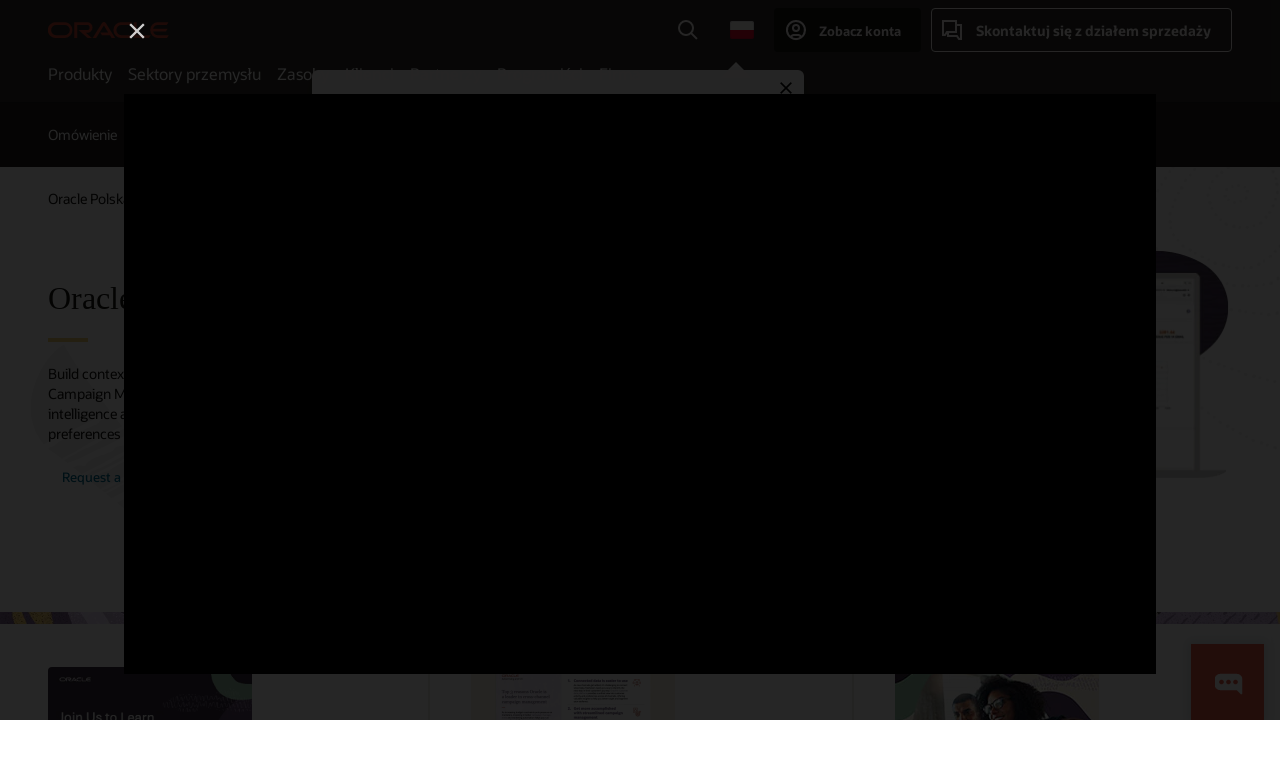

--- FILE ---
content_type: text/html; charset=UTF-8
request_url: https://www.oracle.com/pl/cx/marketing/campaign-management/?ytid=kdIPuItqHpI
body_size: 24331
content:
<!DOCTYPE html>
<html lang="en-PL" class="no-js"><!-- start : Framework/Redwood2 -->
<!-- start : ocom/common/global/components/framework/head -->
<head>
<!-- start : ocom/common/global/components/head -->
<title>Responsys Campaign Management | Marketing | Oracle Polska</title>
<meta name="Title" content="Responsys Campaign Management | Marketing | Oracle Polska">
<meta name="Description" content="Design, launch, and manage contextually relevant, targeted, digital marketing campaigns that support and personalize all interactions across multiple channels to provide customers what they need and generate sales-ready leads.">
<meta name="Keywords" content="Responsys, digital marketing, campaign management, cross channel orchestration, multichannel marketing, email marketing, email testing, email optimization, audience segmentation">
<meta name="siteid" content="pl">
<meta name="countryid" content="PL">
<meta name="robots" content="index, follow">
<meta name="country" content="Poland">
<meta name="region" content="europe">
<meta name="Language" content="en">
<meta name="Updated Date" content="2025-12-12T23:40:42Z">
<meta name="page_type" content="Product-Overview">
<script type="text/javascript">
var pageData = pageData || {};
//page info
pageData.pageInfo = pageData.pageInfo || {};
pageData.pageInfo.language = "en";
pageData.pageInfo.country = "Poland";
pageData.pageInfo.region = "europe";
pageData.pageInfo.pageTitle = "Responsys Campaign Management | Marketing | Oracle";
pageData.pageInfo.description = "Design, launch, and manage contextually relevant, targeted, digital marketing campaigns that support and personalize all interactions across multiple channels to provide customers what they need and generate sales-ready leads.";
pageData.pageInfo.keywords = "Responsys, digital marketing, campaign management, cross channel orchestration, multichannel marketing, email marketing, email testing, email optimization, audience segmentation";
pageData.pageInfo.siteId = "pl";
pageData.pageInfo.countryId = "PL";
pageData.pageInfo.updatedDate = "2025-12-12T23:40:42Z";
</script>
<!-- start : ocom/common/global/components/seo-taxonomy-meta-data-->
<script type="text/javascript">
var pageData = pageData || {};
//taxonmy
pageData.taxonomy = pageData.taxonomy || {};
pageData.taxonomy.productServices = [];
pageData.taxonomy.industry = [];
pageData.taxonomy.region = [];
pageData.taxonomy.contentType = [];
pageData.taxonomy.buyersJourney = [];
pageData.taxonomy.revenue = [];
pageData.taxonomy.title = [];
pageData.taxonomy.audience = [];
pageData.taxonomy.persona = [];
</script>
<!-- end : ocom/common/global/components/seo-taxonomy-meta-data-->
<!-- start : ocom/common/global/components/social-media-meta-tags -->
<!-- end : ocom/common/global/components/social-media-meta-tags -->
<!-- start : ocom/common/global/components/seo-hreflang-meta-tags --><link rel="canonical" href="https://www.oracle.com/pl/cx/marketing/campaign-management/" />
<link rel="alternate" hreflang="en-US" href="https://www.oracle.com/cx/marketing/campaign-management/" />
<link rel="alternate" hreflang="pt-BR" href="https://www.oracle.com/br/cx/marketing/campaign-management/" />
<link rel="alternate" hreflang="zh-CN" href="https://www.oracle.com/cn/cx/marketing/campaign-management/" />
<link rel="alternate" hreflang="de-DE" href="https://www.oracle.com/de/cx/marketing/campaign-management/" />
<link rel="alternate" hreflang="fr-FR" href="https://www.oracle.com/fr/cx/marketing/campaign-management/" />
<link rel="alternate" hreflang="en-IN" href="https://www.oracle.com/in/cx/marketing/campaign-management/" />
<link rel="alternate" hreflang="ja-JP" href="https://www.oracle.com/jp/cx/marketing/campaign-management/" />
<link rel="alternate" hreflang="en-GB" href="https://www.oracle.com/uk/cx/marketing/campaign-management/" />
<link rel="alternate" hreflang="en-AE" href="https://www.oracle.com/ae/cx/marketing/campaign-management/" />
<link rel="alternate" hreflang="ar-AE" href="https://www.oracle.com/ae-ar/cx/marketing/campaign-management/" />
<link rel="alternate" hreflang="es-AR" href="https://www.oracle.com/latam/cx/marketing/campaign-management/"/>
<link rel="alternate" hreflang="en-AU" href="https://www.oracle.com/au/cx/marketing/campaign-management/" />
<link rel="alternate" hreflang="en-CA" href="https://www.oracle.com/ca-en/cx/marketing/campaign-management/" />
<link rel="alternate" hreflang="fr-CA" href="https://www.oracle.com/ca-fr/cx/marketing/campaign-management/" />
<link rel="alternate" hreflang="de-CH" href="https://www.oracle.com/de/cx/marketing/campaign-management/"/>
<link rel="alternate" hreflang="fr-CH" href="https://www.oracle.com/fr/cx/marketing/campaign-management/"/>
<link rel="alternate" hreflang="es-CL" href="https://www.oracle.com/latam/cx/marketing/campaign-management/"/>
<link rel="alternate" hreflang="es-CO" href="https://www.oracle.com/latam/cx/marketing/campaign-management/"/>
<link rel="alternate" hreflang="es-ES" href="https://www.oracle.com/es/cx/marketing/campaign-management/" />
<link rel="alternate" hreflang="en-HK" href="https://www.oracle.com/apac/cx/marketing/campaign-management/"/>
<link rel="alternate" hreflang="it-IT" href="https://www.oracle.com/it/cx/marketing/campaign-management/" />
<link rel="alternate" hreflang="ko-KR" href="https://www.oracle.com/kr/cx/marketing/campaign-management/" />
<link rel="alternate" hreflang="es-MX" href="https://www.oracle.com/latam/cx/marketing/campaign-management/"/>
<link rel="alternate" hreflang="nl-NL" href="https://www.oracle.com/nl/cx/marketing/campaign-management/" />
<link rel="alternate" hreflang="en-SA" href="https://www.oracle.com/sa/cx/marketing/campaign-management/" />
<link rel="alternate" hreflang="ar-SA" href="https://www.oracle.com/sa-ar/cx/marketing/campaign-management/" />
<link rel="alternate" hreflang="en-SG" href="https://www.oracle.com/asean/cx/marketing/campaign-management/"/>
<link rel="alternate" hreflang="zh-TW" href="https://www.oracle.com/tw/cx/marketing/campaign-management/" />
<link rel="alternate" hreflang="cs-CZ" href="https://www.oracle.com/europe/cx/marketing/campaign-management/"/>
<link rel="alternate" hreflang="en-ID" href="https://www.oracle.com/asean/cx/marketing/campaign-management/"/>
<link rel="alternate" hreflang="en-IE" href="https://www.oracle.com/europe/cx/marketing/campaign-management/"/>
<link rel="alternate" hreflang="he-IL" href="https://www.oracle.com/il/cx/marketing/campaign-management/" />
<link rel="alternate" hreflang="en-IL" href="https://www.oracle.com/il-en/cx/marketing/campaign-management/" />
<link rel="alternate" hreflang="en-MY" href="https://www.oracle.com/asean/cx/marketing/campaign-management/"/>
<link rel="alternate" hreflang="es-PE" href="https://www.oracle.com/latam/cx/marketing/campaign-management/"/>
<link rel="alternate" hreflang="en-PH" href="https://www.oracle.com/asean/cx/marketing/campaign-management/"/>
<link rel="alternate" hreflang="pl-PL" href="https://www.oracle.com/pl/cx/marketing/campaign-management/" />
<link rel="alternate" hreflang="pt-PT" href="https://www.oracle.com/europe/cx/marketing/campaign-management/"/>
<link rel="alternate" hreflang="ro-RO" href="https://www.oracle.com/europe/cx/marketing/campaign-management/"/>
<link rel="alternate" hreflang="sv-SE" href="https://www.oracle.com/se/cx/marketing/campaign-management/" />
<link rel="alternate" hreflang="tr-TR" href="https://www.oracle.com/tr/cx/marketing/campaign-management/" />
<link rel="alternate" hreflang="en-ZA" href="https://www.oracle.com/africa/cx/marketing/campaign-management/"/>
<link rel="alternate" hreflang="de-AT" href="https://www.oracle.com/de/cx/marketing/campaign-management/"/>
<link rel="alternate" hreflang="en-BA" href="https://www.oracle.com/europe/cx/marketing/campaign-management/"/>
<link rel="alternate" hreflang="en-BD" href="https://www.oracle.com/apac/cx/marketing/campaign-management/"/>
<link rel="alternate" hreflang="en-BE" href="https://www.oracle.com/europe/cx/marketing/campaign-management/"/>
<link rel="alternate" hreflang="bg-BG" href="https://www.oracle.com/europe/cx/marketing/campaign-management/"/>
<link rel="alternate" hreflang="en-BH" href="https://www.oracle.com/middleeast/cx/marketing/campaign-management/"/>
<link rel="alternate" hreflang="ar-BH" href="https://www.oracle.com/middleeast-ar/cx/marketing/campaign-management/"/>
<link rel="alternate" hreflang="en-BZ" href="https://www.oracle.com/bz/cx/marketing/campaign-management/" />
<link rel="alternate" hreflang="es-CR" href="https://www.oracle.com/latam/cx/marketing/campaign-management/"/>
<link rel="alternate" hreflang="en-CY" href="https://www.oracle.com/europe/cx/marketing/campaign-management/"/>
<link rel="alternate" hreflang="da-DK" href="https://www.oracle.com/europe/cx/marketing/campaign-management/"/>
<link rel="alternate" hreflang="fr-DZ" href="https://www.oracle.com/africa-fr/cx/marketing/campaign-management/"/>
<link rel="alternate" hreflang="en-EE" href="https://www.oracle.com/europe/cx/marketing/campaign-management/"/>
<link rel="alternate" hreflang="en-EG" href="https://www.oracle.com/middleeast/cx/marketing/campaign-management/"/>
<link rel="alternate" hreflang="ar-EG" href="https://www.oracle.com/middleeast-ar/cx/marketing/campaign-management/"/>
<link rel="alternate" hreflang="fi-FI" href="https://www.oracle.com/europe/cx/marketing/campaign-management/"/>
<link rel="alternate" hreflang="en-GH" href="https://www.oracle.com/africa/cx/marketing/campaign-management/"/>
<link rel="alternate" hreflang="el-GR" href="https://www.oracle.com/europe/cx/marketing/campaign-management/"/>
<link rel="alternate" hreflang="hr-HR" href="https://www.oracle.com/europe/cx/marketing/campaign-management/"/>
<link rel="alternate" hreflang="hu-HU" href="https://www.oracle.com/europe/cx/marketing/campaign-management/"/>
<link rel="alternate" hreflang="en-JO" href="https://www.oracle.com/middleeast/cx/marketing/campaign-management/"/>
<link rel="alternate" hreflang="ar-JO" href="https://www.oracle.com/middleeast-ar/cx/marketing/campaign-management/"/>
<link rel="alternate" hreflang="en-KE" href="https://www.oracle.com/africa/cx/marketing/campaign-management/"/>
<link rel="alternate" hreflang="en-KW" href="https://www.oracle.com/middleeast/cx/marketing/campaign-management/"/>
<link rel="alternate" hreflang="ar-KW" href="https://www.oracle.com/middleeast-ar/cx/marketing/campaign-management/"/>
<link rel="alternate" hreflang="en-LK" href="https://www.oracle.com/apac/cx/marketing/campaign-management/"/>
<link rel="alternate" hreflang="en-LU" href="https://www.oracle.com/europe/cx/marketing/campaign-management/"/>
<link rel="alternate" hreflang="lv-LV" href="https://www.oracle.com/europe/cx/marketing/campaign-management/"/>
<link rel="alternate" hreflang="fr-MA" href="https://www.oracle.com/africa-fr/cx/marketing/campaign-management/"/>
<link rel="alternate" hreflang="en-NG" href="https://www.oracle.com/africa/cx/marketing/campaign-management/"/>
<link rel="alternate" hreflang="no-NO" href="https://www.oracle.com/europe/cx/marketing/campaign-management/"/>
<link rel="alternate" hreflang="en-NZ" href="https://www.oracle.com/nz/cx/marketing/campaign-management/" />
<link rel="alternate" hreflang="en-QA" href="https://www.oracle.com/middleeast/cx/marketing/campaign-management/"/>
<link rel="alternate" hreflang="ar-QA" href="https://www.oracle.com/middleeast-ar/cx/marketing/campaign-management/"/>
<link rel="alternate" hreflang="sr-RS" href="https://www.oracle.com/europe/cx/marketing/campaign-management/"/>
<link rel="alternate" hreflang="sl-SI" href="https://www.oracle.com/europe/cx/marketing/campaign-management/"/>
<link rel="alternate" hreflang="sk-SK" href="https://www.oracle.com/europe/cx/marketing/campaign-management/"/>
<link rel="alternate" hreflang="fr-SN" href="https://www.oracle.com/africa-fr/cx/marketing/campaign-management/"/>
<link rel="alternate" hreflang="en-TH" href="https://www.oracle.com/asean/cx/marketing/campaign-management/"/>
<link rel="alternate" hreflang="uk-UA" href="https://www.oracle.com/ua/cx/marketing/campaign-management/" />
<link rel="alternate" hreflang="es-UY" href="https://www.oracle.com/latam/cx/marketing/campaign-management/"/>
<link rel="alternate" hreflang="en-VN" href="https://www.oracle.com/asean/cx/marketing/campaign-management/"/>
<link rel="alternate" hreflang="lt-LT" href="https://www.oracle.com/lt/cx/marketing/campaign-management/" />
<meta name="altpages" content="br,cn,de,fr,in,jp,uk,ae,ae-ar,ar,au,ca-en,ca-fr,ch-de,ch-fr,cl,co,es,hk,it,kr,mx,nl,sa,sa-ar,sg,tw,cz,id,ie,il,il-en,my,pe,ph,pl,pt,ro,se,tr,za,at,ba,bd,be,bg,bh,bh-ar,bz,cr,cy,dk,dz,ee,eg,eg-ar,fi,gh,gr,hr,hu,jo,jo-ar,ke,kw,kw-ar,lk,lu,lv,ma,ng,no,nz,qa,qa-ar,rs,si,sk,sn,th,ua,uy,vn,lt">
<script type="text/javascript">
var pageData = pageData || {};
//page info
pageData.pageInfo = pageData.pageInfo || {};
pageData.pageInfo.altPages = "br,cn,de,fr,in,jp,uk,ae,ae-ar,ar,au,ca-en,ca-fr,ch-de,ch-fr,cl,co,es,hk,it,kr,mx,nl,sa,sa-ar,sg,tw,cz,id,ie,il,il-en,my,pe,ph,pl,pt,ro,se,tr,za,at,ba,bd,be,bg,bh,bh-ar,bz,cr,cy,dk,dz,ee,eg,eg-ar,fi,gh,gr,hr,hu,jo,jo-ar,ke,kw,kw-ar,lk,lu,lv,ma,ng,no,nz,qa,qa-ar,rs,si,sk,sn,th,ua,uy,vn,lt";
</script>
<!-- end : ocom/common/global/components/seo-hreflang-meta-tags -->
<!-- end : ocom/common/global/components/head -->
<meta name="viewport" content="width=device-width, initial-scale=1">
<meta http-equiv="Content-Type" content="text/html; charset=utf-8">
<!-- start : ocom/common/global/components/framework/layoutAssetHeadInfo -->
<!-- Container/Display Start -->
<!-- BEGIN: oWidget_C/_Raw-Text/Display -->
<link rel="dns-prefetch" href="https://dc.oracleinfinity.io" crossOrigin="anonymous" />
<link rel="dns-prefetch" href="https://oracle.112.2o7.net" crossOrigin="anonymous" />
<link rel="dns-prefetch" href="https://s.go-mpulse.net" crossOrigin="anonymous" />
<link rel="dns-prefetch" href="https://c.go-mpulse.net" crossOrigin="anonymous" />
<link rel="preconnect" href="https://tms.oracle.com/" crossOrigin="anonymous" />
<link rel="preconnect" href="https://tags.tiqcdn.com/" crossOrigin="anonymous" />
<link rel="preconnect" href="https://consent.trustarc.com" crossOrigin="anonymous" />
<link rel="preconnect" href="https://d.oracleinfinity.io" crossOrigin="anonymous" />
<link rel="preload" href="https://www.oracle.com/asset/web/fonts/oraclesansvf.woff2" as="font" crossOrigin="anonymous" type="font/woff2" />
<link rel="preload" href="https://www.oracle.com/asset/web/fonts/redwoodicons.woff2" as="font" crossorigin="anonymous" type="font/woff2">
<!-- END: oWidget_C/_Raw-Text/Display -->
<!-- Container/Display end -->
<!-- Container/Display Start -->
<!-- BEGIN: oWidget_C/_Raw-Text/Display -->
<!-- BEGIN CSS/JS -->
<style>
body{margin:0}
.f20w1 > section{opacity:0;filter:opacity(0%)}
.f20w1 > div{opacity:0;filter:opacity(0%)}
.f20w1 > nav{opacity:0;filter:opacity(0%)}
</style>
<script>
!function(){
var d=document.documentElement;d.className=d.className.replace(/no-js/,'js');
if(document.location.href.indexOf('betamode=') > -1) document.write('<script src="/asset/web/js/ocom-betamode.js"><\/script>');
}();
</script>
<link data-wscss href="/asset/web/css/redwood-base.css" rel="preload" as="style" onload="this.rel='stylesheet';" onerror="this.rel='stylesheet'">
<link data-wscss href="/asset/web/css/redwood-styles.css" rel="preload" as="style" onload="this.rel='stylesheet';" onerror="this.rel='stylesheet'">
<noscript>
<link href="/asset/web/css/redwood-base.css" rel="stylesheet">
<link href="/asset/web/css/redwood-styles.css" rel="stylesheet">
</noscript>
<link data-wsjs data-reqjq href="/asset/web/js/redwood-base.js" rel="preload" as="script">
<link data-wsjs data-reqjq href="/asset/web/js/redwood-lib.js" rel="preload" as="script">
<script data-wsjs src="/asset/web/js/jquery-min.js" async onload="$('head link[data-reqjq][rel=preload]').each(function(){var a = document.createElement('script');a.async=false;a.src=$(this).attr('href');this.parentNode.insertBefore(a, this);});$(function(){$('script[data-reqjq][data-src]').each(function(){this.async=true;this.src=$(this).data('src');});});"></script>
<!-- END CSS/JS -->
<!-- END: oWidget_C/_Raw-Text/Display -->
<!-- Container/Display end -->
<!-- Container/Display Start -->
<!-- BEGIN: oWidget_C/_Raw-Text/Display -->
<!-- www-us HeadAdminContainer -->
<link rel="icon" href="https://www.oracle.com/asset/web/favicons/favicon-32.png" sizes="32x32">
<link rel="icon" href="https://www.oracle.com/asset/web/favicons/favicon-128.png" sizes="128x128">
<link rel="icon" href="https://www.oracle.com/asset/web/favicons/favicon-192.png" sizes="192x192">
<link rel="apple-touch-icon" href="https://www.oracle.com/asset/web/favicons/favicon-120.png" sizes="120x120">
<link rel="apple-touch-icon" href="https://www.oracle.com/asset/web/favicons/favicon-152.png" sizes="152x152">
<link rel="apple-touch-icon" href="https://www.oracle.com/asset/web/favicons/favicon-180.png" sizes="180x180">
<meta name="msapplication-TileColor" content="#fcfbfa"/>
<meta name="msapplication-square70x70logo" content="favicon-128.png"/>
<meta name="msapplication-square150x150logo" content="favicon-270.png"/>
<meta name="msapplication-TileImage" content="favicon-270.png"/>
<meta name="msapplication-config" content="none"/>
<meta name="referrer" content="no-referrer-when-downgrade"/>
<style>
#oReactiveChatContainer1 { display:none;}
</style>
<!--Tealium embed code Start -->
<script src="https://tms.oracle.com/main/prod/utag.sync.js"></script>
<!-- Loading script asynchronously -->
<script type="text/javascript">
(function(a,b,c,d){
if(location.href.indexOf("tealium=dev") == -1) {
a='https://tms.oracle.com/main/prod/utag.js';
} else {
a='https://tms.oracle.com/main/dev/utag.js';
}
b=document;c='script';d=b.createElement(c);d.src=a;d.type='text/java'+c;d.async=true;
a=b.getElementsByTagName(c)[0];a.parentNode.insertBefore(d,a);
})();
</script>
<!--Tealium embed code End-->
<!-- END: oWidget_C/_Raw-Text/Display -->
<!-- Container/Display end -->
<!-- end : ocom/common/global/components/framework/layoutAssetHeadInfo -->

<script>(window.BOOMR_mq=window.BOOMR_mq||[]).push(["addVar",{"rua.upush":"false","rua.cpush":"false","rua.upre":"false","rua.cpre":"false","rua.uprl":"false","rua.cprl":"false","rua.cprf":"false","rua.trans":"SJ-6364a039-f66f-4243-8796-5b4bbdffeb72","rua.cook":"false","rua.ims":"false","rua.ufprl":"false","rua.cfprl":"true","rua.isuxp":"false","rua.texp":"norulematch","rua.ceh":"false","rua.ueh":"false","rua.ieh.st":"0"}]);</script>
                              <script>!function(e){var n="https://s.go-mpulse.net/boomerang/";if("False"=="True")e.BOOMR_config=e.BOOMR_config||{},e.BOOMR_config.PageParams=e.BOOMR_config.PageParams||{},e.BOOMR_config.PageParams.pci=!0,n="https://s2.go-mpulse.net/boomerang/";if(window.BOOMR_API_key="DXNLE-YBWWY-AR74T-WMD99-77VRA",function(){function e(){if(!o){var e=document.createElement("script");e.id="boomr-scr-as",e.src=window.BOOMR.url,e.async=!0,i.parentNode.appendChild(e),o=!0}}function t(e){o=!0;var n,t,a,r,d=document,O=window;if(window.BOOMR.snippetMethod=e?"if":"i",t=function(e,n){var t=d.createElement("script");t.id=n||"boomr-if-as",t.src=window.BOOMR.url,BOOMR_lstart=(new Date).getTime(),e=e||d.body,e.appendChild(t)},!window.addEventListener&&window.attachEvent&&navigator.userAgent.match(/MSIE [67]\./))return window.BOOMR.snippetMethod="s",void t(i.parentNode,"boomr-async");a=document.createElement("IFRAME"),a.src="about:blank",a.title="",a.role="presentation",a.loading="eager",r=(a.frameElement||a).style,r.width=0,r.height=0,r.border=0,r.display="none",i.parentNode.appendChild(a);try{O=a.contentWindow,d=O.document.open()}catch(_){n=document.domain,a.src="javascript:var d=document.open();d.domain='"+n+"';void(0);",O=a.contentWindow,d=O.document.open()}if(n)d._boomrl=function(){this.domain=n,t()},d.write("<bo"+"dy onload='document._boomrl();'>");else if(O._boomrl=function(){t()},O.addEventListener)O.addEventListener("load",O._boomrl,!1);else if(O.attachEvent)O.attachEvent("onload",O._boomrl);d.close()}function a(e){window.BOOMR_onload=e&&e.timeStamp||(new Date).getTime()}if(!window.BOOMR||!window.BOOMR.version&&!window.BOOMR.snippetExecuted){window.BOOMR=window.BOOMR||{},window.BOOMR.snippetStart=(new Date).getTime(),window.BOOMR.snippetExecuted=!0,window.BOOMR.snippetVersion=12,window.BOOMR.url=n+"DXNLE-YBWWY-AR74T-WMD99-77VRA";var i=document.currentScript||document.getElementsByTagName("script")[0],o=!1,r=document.createElement("link");if(r.relList&&"function"==typeof r.relList.supports&&r.relList.supports("preload")&&"as"in r)window.BOOMR.snippetMethod="p",r.href=window.BOOMR.url,r.rel="preload",r.as="script",r.addEventListener("load",e),r.addEventListener("error",function(){t(!0)}),setTimeout(function(){if(!o)t(!0)},3e3),BOOMR_lstart=(new Date).getTime(),i.parentNode.appendChild(r);else t(!1);if(window.addEventListener)window.addEventListener("load",a,!1);else if(window.attachEvent)window.attachEvent("onload",a)}}(),"".length>0)if(e&&"performance"in e&&e.performance&&"function"==typeof e.performance.setResourceTimingBufferSize)e.performance.setResourceTimingBufferSize();!function(){if(BOOMR=e.BOOMR||{},BOOMR.plugins=BOOMR.plugins||{},!BOOMR.plugins.AK){var n="true"=="true"?1:0,t="",a="clpcnm3io64ei2lrqqpq-f-ab0bdc92e-clientnsv4-s.akamaihd.net",i="false"=="true"?2:1,o={"ak.v":"39","ak.cp":"82485","ak.ai":parseInt("604074",10),"ak.ol":"0","ak.cr":9,"ak.ipv":4,"ak.proto":"h2","ak.rid":"893f209","ak.r":35417,"ak.a2":n,"ak.m":"dscx","ak.n":"essl","ak.bpcip":"18.222.38.0","ak.cport":37738,"ak.gh":"104.119.189.215","ak.quicv":"","ak.tlsv":"tls1.3","ak.0rtt":"","ak.0rtt.ed":"","ak.csrc":"-","ak.acc":"","ak.t":"1769047071","ak.ak":"hOBiQwZUYzCg5VSAfCLimQ==bDyYSr/CeeBZQYY2eUt1NkR3X3X11K9Jf/H83U8ZXnNfUeNCHMmhJps8L3wgtcah63ceHHTZOAuRJREuO4+yg9wUdlIqGKpp3P48IeiG4Y69al/JxyCB9J8SwjSGjSqkKJlIDtocthRrAEtw0laZbZg/oOdC4oEWD+vXtQ+8EgNkyMQJsTXtF6/IPaWWKzRAGmaUz/N2n/GFT6VZjFcaY0m8cb8EK5oI9g+jxShsGwkVs+LXCQhWRHFqfNGXb33cGQzPKhS6JQD4mYLqP0FCujvvjGX3rawIfths1pymUbh5Z5ra9HHOw+NyPtzfINX/03GU1w6NkHVtC+i26uauh4KNSrXi91/E4u3Ejt0GaG5ThYGntocuAApPQDhjG9aBkl3ibNVfNxBUKp8olQhmiThstKfVuaCE7Flu/+eU16M=","ak.pv":"517","ak.dpoabenc":"","ak.tf":i};if(""!==t)o["ak.ruds"]=t;var r={i:!1,av:function(n){var t="http.initiator";if(n&&(!n[t]||"spa_hard"===n[t]))o["ak.feo"]=void 0!==e.aFeoApplied?1:0,BOOMR.addVar(o)},rv:function(){var e=["ak.bpcip","ak.cport","ak.cr","ak.csrc","ak.gh","ak.ipv","ak.m","ak.n","ak.ol","ak.proto","ak.quicv","ak.tlsv","ak.0rtt","ak.0rtt.ed","ak.r","ak.acc","ak.t","ak.tf"];BOOMR.removeVar(e)}};BOOMR.plugins.AK={akVars:o,akDNSPreFetchDomain:a,init:function(){if(!r.i){var e=BOOMR.subscribe;e("before_beacon",r.av,null,null),e("onbeacon",r.rv,null,null),r.i=!0}return this},is_complete:function(){return!0}}}}()}(window);</script></head><!-- end : ocom/common/global/components/framework/head -->
<!-- start : ocom/common/global/components/redwood/layoutAssetStartBodyInfo -->
<body class="f20 f20v0 rwtheme-plum">
<!-- Container/Display Start -->
<!-- BEGIN: oWidget_C/_Raw-Text/Display -->
<!-- www-us StartBodyAdminContainer -->
<!-- END: oWidget_C/_Raw-Text/Display -->
<!-- Container/Display end -->
<div class="f20w1">
<!-- Dispatcher:null -->
<!-- BEGIN: oWidget_C/_Raw-Text/Display -->
<!-- U30v3 -->
<style>
#u30{opacity:1 !important;filter:opacity(100%) !important;position:sticky;top:0}
.u30v3{background:#3a3632;height:50px;overflow:hidden;border-top:5px solid #3a3632;border-bottom:5px solid #3a3632}
#u30nav,#u30tools{visibility:hidden}
.u30v3 #u30logo {width:121px;height: 44px;display: inline-flex;justify-content: flex-start;}
#u30:not(.u30mobile) .u30-oicn-mobile,#u30.u30mobile .u30-oicn{display:none}
#u30logo svg{height:auto;align-self:center}
.u30brand{height:50px;display:flex;flex-direction:column;justify-content:center;align-items:flex-start;max-width:1344px;padding:0 48px;margin:0 auto}
.u30brandw1{display:flex;flex-direction:row;color:#fff;text-decoration:none;align-items:center}
@media (max-width:1024px){.u30brand{padding:0 24px}}
#u30skip2,#u30skip2content{transform:translateY(-100%);position:fixed}
.rtl #u30{direction:rtl}
</style>
<section id="u30" class="u30 u30v3 pause searchv2" data-trackas="header">
<div id="u30skip2" aria-expanded="false" tabindex="-1">
<ul>
<li><a id="u30acc" href="/pl/corporate/accessibility/">Kliknij, aby wyświetlić politykę dostępności</a></li>
<li><a id="u30skip2c" href="#maincontent">Przejdź do treści</a></li>
</ul>
</div>
<div class="u30w1 cwidth" id="u30w1">
<div id="u30brand" class="u30brand">
<div class="u30brandw1">
<a id="u30btitle" href="/pl/index.html" data-lbl="logo" aria-label="Home">
<div id="u30logo">
<svg class="u30-oicn-mobile" xmlns="http://www.w3.org/2000/svg" width="32" height="21" viewBox="0 0 32 21"><path fill="#C74634" d="M9.9,20.1c-5.5,0-9.9-4.4-9.9-9.9c0-5.5,4.4-9.9,9.9-9.9h11.6c5.5,0,9.9,4.4,9.9,9.9c0,5.5-4.4,9.9-9.9,9.9H9.9 M21.2,16.6c3.6,0,6.4-2.9,6.4-6.4c0-3.6-2.9-6.4-6.4-6.4h-11c-3.6,0-6.4,2.9-6.4,6.4s2.9,6.4,6.4,6.4H21.2"/></svg>
<svg class="u30-oicn" xmlns="http://www.w3.org/2000/svg"  width="231" height="30" viewBox="0 0 231 30" preserveAspectRatio="xMinYMid"><path fill="#C74634" d="M99.61,19.52h15.24l-8.05-13L92,30H85.27l18-28.17a4.29,4.29,0,0,1,7-.05L128.32,30h-6.73l-3.17-5.25H103l-3.36-5.23m69.93,5.23V0.28h-5.72V27.16a2.76,2.76,0,0,0,.85,2,2.89,2.89,0,0,0,2.08.87h26l3.39-5.25H169.54M75,20.38A10,10,0,0,0,75,.28H50V30h5.71V5.54H74.65a4.81,4.81,0,0,1,0,9.62H58.54L75.6,30h8.29L72.43,20.38H75M14.88,30H32.15a14.86,14.86,0,0,0,0-29.71H14.88a14.86,14.86,0,1,0,0,29.71m16.88-5.23H15.26a9.62,9.62,0,0,1,0-19.23h16.5a9.62,9.62,0,1,1,0,19.23M140.25,30h17.63l3.34-5.23H140.64a9.62,9.62,0,1,1,0-19.23h16.75l3.38-5.25H140.25a14.86,14.86,0,1,0,0,29.71m69.87-5.23a9.62,9.62,0,0,1-9.26-7h24.42l3.36-5.24H200.86a9.61,9.61,0,0,1,9.26-7h16.76l3.35-5.25h-20.5a14.86,14.86,0,0,0,0,29.71h17.63l3.35-5.23h-20.6" transform="translate(-0.02 0)" /></svg>
</div>
</a>
</div>
</div>
<div id="u30nav" class="u30nav" data-closetxt="Zamknij menu" data-trackas="menu">
<nav id="u30navw1" aria-label="Ekran główny">
<button data-lbl="products" data-navtarget="products" aria-controls="products" aria-expanded="false" class="u30navitem">Produkty</button>
<button data-lbl="industries" data-navtarget="industries" aria-controls="industries" aria-expanded="false" class="u30navitem">Sektory przemysłu</button>
<button data-lbl="resources" data-navtarget="resources" aria-controls="resources" aria-expanded="false" class="u30navitem">Zasoby</button>
<button data-lbl="customers" data-navtarget="customers" aria-controls="customers" aria-expanded="false" class="u30navitem">Klienci</button>
<button data-lbl="partners" data-navtarget="partners" aria-controls="partners" aria-expanded="false" class="u30navitem">Partnerzy</button>
<button data-lbl="developers" data-navtarget="developers" aria-controls="developers" aria-expanded="false" class="u30navitem">Programiści</button>
<button data-lbl="company" data-navtarget="company" aria-controls="company" aria-expanded="false" class="u30navitem">Firma</button>
</nav>
</div>
<div id="u30tools" class="u30tools">
<div id="u30search">
<div id="u30searchw1">
<div id="u30searchw2">
<form name="u30searchForm" id="u30searchForm" data-contentpaths="/content/Web/Shared/Auto-Suggest Panel Event" method="get" action="https://search.oracle.com/pl/results">
<div class="u30s1">
<button id="u30closesearch" aria-label="Zamknij wyszukiwanie" type="button">
<span>Zamknij wyszukiwanie</span>
<svg width="9" height="14" viewBox="0 0 9 14" fill="none" xmlns="http://www.w3.org/2000/svg"><path d="M8 13L2 7L8 1" stroke="#161513" stroke-width="2"/></svg>
</button>
<span class="u30input">
<div class="u30inputw1">
<input id="u30input" name="q" value="" type="text" placeholder="Szukaj" autocomplete="off" aria-autocomplete="both" aria-label="Szukaj na stronie Oracle.com" role="combobox" aria-expanded="false" aria-haspopup="listbox" aria-controls="u30searchw3">
</div>
<input type="hidden" name="size" value="10">
<input type="hidden" name="page" value="1">
<input type="hidden" name="tab" value="all">
<span id="u30searchw3title" class="u30visually-hidden">Szukaj na stronie Oracle.com</span>
<div id="u30searchw3" data-pagestitle="SUGEROWANE ŁĄCZA" data-autosuggesttitle="SUGEROWANE WYSZUKIWANIA" data-allresultstxt="Wszystkie wyniki dla" data-allsearchpath="https://search.oracle.com/pl/results?q=u30searchterm&size=10&page=1&tab=all" role="listbox" aria-labelledby="u30searchw3title">
<ul id="u30quicklinks" class="autocomplete-items" role="group" aria-labelledby="u30quicklinks-title">
<li role="presentation" class="u30auto-title" id="u30quicklinks-title">SZYBKIE ŁĄCZA</li>
<li role="option"><a href="/pl/cloud/" data-lbl="quick-links:oci">Oracle Cloud Infrastructure</a></li>
<li role="option"><a href="/pl/applications/" data-lbl="quick-links:applications">Aplikacje Oracle Fusion Cloud</a></li>
<li role="option"><a href="/pl/database/technologies/" data-lbl="quick-links:database">Oracle Database</a></li>
<li role="option"><a href="/pl/java/technologies/downloads/" data-lbl="quick-links:download-java">Pobierz pakiet Java</a></li>
<li role="option"><a href="/pl/careers/" data-lbl="quick-links:careers">Praca w Oracle</a></li>
</ul>
</div>
<span class="u30submit">
<input class="u30searchbttn" type="submit" value="Wyszukaj">
</span>
<button id="u30clear" type="reset" aria-label="Clear Search">
<svg width="20" height="20" viewBox="0 0 20 20" aria-hidden="true" fill="none" xmlns="http://www.w3.org/2000/svg"><path d="M7 7L13 13M7 13L13 7M19 10C19 14.9706 14.9706 19 10 19C5.02944 19 1 14.9706 1 10C1 5.02944 5.02944 1 10 1C14.9706 1 19 5.02944 19 10Z" stroke="#161513" stroke-width="2"/></svg>
</button>
</span>
</div>
</form>
<div id="u30announce" data-alerttxt="odnalezionych sugestii. Aby poruszać się między nimi, użyj strzałek w górę i w dół" class="u30visually-hidden" aria-live="polite"></div>
</div>
</div>
<button class="u30searchBtn" id="u30searchBtn" type="button" aria-label="Otwórz pole wyszukiwania" aria-expanded="false">
<span>Szukaj</span>
<svg xmlns="http://www.w3.org/2000/svg" viewBox="0 0 24 24" width="24" height="24"><path d="M15,15l6,6M17,10a7,7,0,1,1-7-7A7,7,0,0,1,17,10Z"/></svg>
</button>
</div>
<!-- ACS -->
<span id="ac-flag">
<a class="flag-focus" href="/pl/countries-list.html#countries" data-ajax="true" rel="lightbox" role="button">
<span class="sr-only">Country</span>
<img class="flag-image" src="" alt=""/>
<svg class="default-globe" alt="Country" width="20" height="20" viewBox="0 0 20 20" fill="none" xmlns="http://www.w3.org/2000/svg" xmlns:xlink="http://www.w3.org/1999/xlink">
<rect width="20" height="20" fill="url(#pattern0)"/>
<defs>
<pattern id="pattern0" patternContentUnits="objectBoundingBox" width="1" height="1">
<use xlink:href="#image0_1_1830" transform="translate(-0.166667 -0.166667) scale(0.0138889)"/>
</pattern>
<image alt="" id="image0_1_1830" width="96" height="96" xlink:href="[data-uri]"/>
</defs>
</svg>
</a>
</span>
<!-- ACS -->
<div id="u30-profile" class="u30-profile">
<button id="u30-flyout" data-lbl="sign-in-account" aria-expanded="false">
<svg xmlns="http://www.w3.org/2000/svg" viewBox="0 0 24 24" width="24" height="24"><path d="M17,19.51A3,3,0,0,0,14,17H10a3,3,0,0,0-3,2.51m9.92,0a9,9,0,1,0-9.92,0m9.92,0a9,9,0,0,1-9.92,0M15,10a3,3,0,1,1-3-3A3,3,0,0,1,15,10Z"/></svg>
<span class="acttxt">Zobacz konta</span>
</button>
<div id="u30-profilew1">
<button id="u30actbck" aria-label="Strona zamknij konto"><span class="u30actbcktxt">Wstecz</span></button>
<div class="u30-profilew2">
<span class="u30acttitle">Konto w chmurze</span>
<a href="/pl/cloud/sign-in.html" class="u30darkcta u30cloudbg" data-lbl="sign-in-to-cloud">Zaloguj się do chmury</a>
<a href="/pl/cloud/free/" class="u30lightcta" data-lbl="try-free-cloud-trial">Zarejestruj się, aby uzyskać dostęp do Cloud Free Tier</a>
</div>
<span class="u30acttitle">Konto Oracle</span>
<ul class="u30l-out">
<li><a href="https://www.oracle.com/webapps/redirect/signon?nexturl=" data-lbl="profile:sign-in-account" class="u30darkcta">Zaloguj</a></li>
<li><a href="https://profile.oracle.com/myprofile/account/create-account.jspx" data-lbl="profile:create-account" class="u30lightcta">Utwórz konto</a></li>
</ul>
<ul class="u30l-in">
<li><a href="/pl/corporate/contact/help.html" data-lbl="help">Pomoc</a></li>
<li><a href="javascript:sso_sign_out();" id="u30pfile-sout" data-lbl="signout">Wyloguj</a></li>
</ul>
</div>
</div>
<div class="u30-contact">
<a href="/pl/corporate/contact/" data-lbl="contact-us" title="Skontaktuj się z działem sprzedaży"><span>Skontaktuj się z działem sprzedaży</span></a>
</div>
<a href="/pl/global-menu-v2/" id="u30ham" role="button" aria-expanded="false" aria-haspopup="true" aria-controls="u30navw1">
<svg xmlns="http://www.w3.org/2000/svg" width="24" height="24" viewBox="0 0 24 24">
<title>Menu</title>
<path d="M16,4 L2,4" class="p1"></path>
<path d="M2,12 L22,12" class="p2"></path>
<path d="M2,20 L16,20" class="p3"></path>
<path d="M0,12 L24,12" class="p4"></path>
<path d="M0,12 L24,12" class="p5"></path>
</svg>
<span>Menu</span>
</a>
</div>
</div>
<script>
var u30min = [722,352,0,0];
var u30brsz = new ResizeObserver(u30 => {
document.getElementById("u30").classList.remove("u30mobile","u30tablet","u30notitle");
let u30b = document.getElementById("u30brand").offsetWidth,
u30t = document.getElementById("u30tools").offsetWidth ;
u30v = document.getElementById("u30navw1");
u30w = document.getElementById("u30w1").offsetWidth - 48;
if((u30b + u30t) > u30min[0]){
u30min[2] = ((u30b + u30t) > 974) ? u30b + u30t + 96 : u30b + u30t + 48;
}else{
u30min[2] = u30min[0];
}
u30min[3] = ((u30b + 112) > u30min[1]) ? u30min[3] = u30b + 112 : u30min[3] = u30min[1];
u30v.classList.add("u30navchk");
u30min[2] = (u30v.lastElementChild.getBoundingClientRect().right > u30min[2]) ? Math.ceil(u30v.lastElementChild.getBoundingClientRect().right) : u30min[2];
u30v.classList.remove("u30navchk");
if(u30w <= u30min[3]){
document.getElementById("u30").classList.add("u30notitle");
}
if(u30w <= u30min[2]){
document.getElementById("u30").classList.add("u30mobile");
}
});
var u30wrsz = new ResizeObserver(u30 => {
let u30n = document.getElementById("u30navw1").getBoundingClientRect().height,
u30h = u30[0].contentRect.height;
let u30c = document.getElementById("u30").classList,
u30w = document.getElementById("u30w1").offsetWidth - 48,
u30m = "u30mobile",
u30t = "u30tablet";
if(u30c.contains("navexpand") && u30c.contains(u30m) && u30w > u30min[2]){
if(!document.querySelector("button.u30navitem.active")){
document.getElementById("u30ham").click();
}
u30c.remove(u30m);
if(document.getElementById("u30").getBoundingClientRect().height > 80){
u30c.add(u30t);
}else{
u30c.remove(u30t);
}
}else if(u30w <= u30min[2]){
if(getComputedStyle(document.getElementById("u30tools")).visibility != "hidden"){
u30c.add(u30m);
u30c.remove(u30t);
}
}else if(u30n < 30 && u30h > 80){
u30c.add(u30t);
u30c.remove(u30m);
}else if(u30n > 30){
u30c.add(u30m);
u30c.remove(u30t);
}else if(u30n < 30 && u30h <= 80){
u30c.remove(u30m);
if(document.getElementById("u30").getBoundingClientRect().height > 80){
u30c.add(u30t);
}else{
u30c.remove(u30t);
}
}
});
u30brsz.observe(document.getElementById("u30btitle"));
u30wrsz.observe(document.getElementById("u30"));
</script>
</section>
<!-- /U30v3 -->
<!-- END: oWidget_C/_Raw-Text/Display -->
<!-- end : ocom/common/global/components/redwood/layoutAssetStartBodyInfo -->
<!--  Start : ocom/common/global/components/ct12-content-tabs -->
<!-- CT12v0 -->
<nav class="ct12 ct12v0" data-moretxt="More" data-ocomid="ct12">
<div class="ct12w1 cwidth">
<div class="ct12w2">
<ul>
<li><div><a href="/pl/cx/marketing/">Omówienie</a></div></li>
<li class="ct12current">
<div>
<span>Produkty marketingowe</span>
<span class="ct12w6">
<ul>
<li><span><a href="/pl/cx/customer-data-platform/">Unity Data Platform</a></span></li>
<li><span><a href="/pl/cx/marketing/automation/">Eloqua Marketing Automation</a></span></li>
<li><span><a href="/pl/cx/marketing/campaign-management/">Responsys Campaign Management</a></span></li>
</ul>
</span>
</div>
</li>
<li><div><a href="/pl/cx/product-tours/">Prezentacje produktów</a></div></li>
<li>
<div>
<span>CX dla różnych branż</span>
<span class="ct12w6">
<ul>
<li><span><a href="/pl/communications/digital-experience/">Telekomunikacja</a></span></li>
<li><span><a href="/pl/financial-services/cx/">Usługi finansowe</a></span></li>
<li><span><a href="/pl/government/constituent-services/">Administracja państwowa</a></span></li>
<li><span><a href="/pl/hospitality/loyalty-marketing/">Hotelarstwo</a></span></li>
<li><span><a href="/pl/life-sciences/customer-experience/">Nauki biologiczne</a></span></li>
<li><span><a href="/pl/retail/marketing/">Handel detaliczny</a></span></li>
<li><span><a href="/pl/utilities/customer-experience/">Usługi użyteczności publicznej</a></span></li>
</ul>
</span>
</div>
</li>
<li>
<div>
<span>Aktualności</span>
<span class="ct12w6">
<ul>
<li><span><a href="/pl/cx/ai/">AI dla CX</a></span></li>
<li><span><a href="/pl/cx/marketing-sales-unification/">Marketing and Sales Unification</a></span></li>
</ul>
</span>
</div>
</li>
<li><div><a href="/pl/cx/marketing/agency/">Agency Services</a></div></li>
</ul>
</div>
</div>
</nav>
<!-- /CT12v0 -->
<!--  end : ocom/common/global/components/ct12-content-tabs -->
<!-- widgetType = PageTitleBannerV2 -->
<!-- ptbWidget = true -->
<!-- ptbWidget = true -->
<!-- BEGIN:  oWidget_C/PageTitleBannerV2/Display -->
<!-- RH03v2 -->
<section class="rh03 rh03v3 rw-neutral-00bg rw-strip rw-strip-custom" data-bgimg="/a/ocom/img/bgimg02-bgne-overlay-01.png,/a/ocom/img/bgimg02-bgsw-overlay-02.png" data-trackas="rh03" data-ocomid="rh03">
<div class="rh03w1 cwidth">
<div class="rh03bc">
<!--BREADCRUMBS-->
<div class="rh03bc1">
<ol>
<li><a href="https://www.oracle.com/pl/index.html">Oracle Polska</a></li>
<li><a href="/pl/applications/">Aplikacje</a></li>
<li><a href="/pl/cx/">Obsługa klienta</a></li>
<li><a href="/pl/cx/marketing/">Marketing</a></li>
</ol>
</div>
<!-- breadcrumb schema -->
<!-- Display SEO Metadata -->
<script type="text/javascript">
var pageData = pageData || {};
//page info
pageData.pageInfo = pageData.pageInfo || {};
pageData.pageInfo.breadCrumbs = "Oracle Polska / Aplikacje / Obsługa klienta / Marketing";
</script>
<script type="application/ld+json">
{
"@context": "https://schema.org",
"@type": "BreadcrumbList",
"itemListElement":
[
{ "@type": "ListItem", "position": 1, "name": "Oracle Polska", "item": "https://www.oracle.comhttps://www.oracle.com/pl/index.html" },	{ "@type": "ListItem", "position": 2, "name": "Aplikacje", "item": "https://www.oracle.com/pl/applications/" },	{ "@type": "ListItem", "position": 3, "name": "Obsługa klienta", "item": "https://www.oracle.com/pl/cx/" },	{ "@type": "ListItem", "position": 4, "name": "Marketing", "item": "https://www.oracle.com/pl/cx/marketing/" }
]
}
</script>
</div>
<!-- Widget - 1 -->
<!-- Dispatcher:null -->
<!-- BEGIN: oWidget_C/_Raw-Text/Display -->
<!-- CONTENT -->
<div class="herotitle rh03twocol">
<div class="rh03col1">
<h1 class="rwaccent-6">Oracle Responsys Campaign Management</h1>
<p class="rh03btxt">Build contextually relevant, digital marketing campaigns for all consumers. Oracle Responsys Campaign Management is a cross-channel <a href="/pl/cx/marketing/campaign-management/what-is-campaign-management/" data-lbl="hero:campaign-management">campaign management</a> platform that delivers advanced intelligence at scale so you can create personalized messages based on the individual interests and preferences of customers and prospects.</p>
<div class="obttns"> <div> <a href="/pl/cx/marketing/demo-form/" rel="lightbox" data-width="640" title="Request Demo Oracle Cloud CX" data-lbl="lightbox-open-request-demo-oracle-cloud-cx" role="button">Request a demo</a> </div> </div>
</div>
<div class="rh03col2">
<figure>
<a href="#tour" data-lbl="responsys-product-tour-image"><img src="/a/ocom/img/rh03v3-cx-marketing-responsys-campaign-mgmt-analytics.png" alt="Oracle Responsys Campaign Management Product Tour"></a> <figcaption>Jump directly to a click-through tour</figcaption>
</figure>
</div>
</div>
 <div class="rh03customstrip" data-bgimg="/asset/web/i/rw-strip-plum.gif"></div>
<!-- /CONTENT -->
<!-- END: oWidget_C/_Raw-Text/Display -->
</div>
</section>
<!-- /RH03v2 -->
<!-- END:  oWidget_C/PageTitleBannerV2/Display -->
<!-- start : ocom/common/global/components/compass/related-widgets -->
<!-- Dispatcher:null -->
<!-- BEGIN: oWidget_C/_Raw-Text/Display -->
<!-- RC59v5 -->
<section class="rc59 rc59v4" data-trackas="rc59" data-ocomid="rc59" data-a11y="true">
<div class="rc59w1 cwidth">
<ul class="rc59w2">
<li class="rc59w3">
<img class="rc59img" data-src="/a/ocom/img/rc59-responsys-whats-new.jpg" alt="" />
<strong><a href="https://go.oracle.com/LP=146695?elqCampaignId=600319" data-cxdtrack=":ow:o:h:po:::Ocom" data-adbtrack="WWMK241225P00001:ow:o:h:po:::Ocom" data-lbl="live-webinar-responsys-imglnk">Live webinar: What's New for Oracle Responsys Campaign Management</a></strong>
<p>Learn about our product vision and the latest enhancements.</p>
<div class="obttns">
<div class="obttn2">
<a href="https://go.oracle.com/LP=146695?elqCampaignId=600319" data-cxdtrack=":ow:o:h:po:::Ocom" data-adbtrack="WWMK241225P00001:ow:o:h:po:::Ocom" data-lbl="live-webinar-responsys-ctabttn">Register now</a>
</div>
</div>
</li>
<li class="rc59w3">
<img class="rc59img" data-src="/a/ocom/img/rc59v5-cx-marketing-responsys-report.jpg" alt="" />
<strong><a href="/pl/a/ocom/docs/cross-channel-campaign-management-responsys.pdf" target="_blank" data-lbl="responsys-guide-header-imglnk" title="Why Oracle is a leader for cross-channel campaign management
(PDF)">3 ways Oracle Responsys streamlines marketing efforts</a></strong>
<p>Find out why customers choose Oracle.</p>
<div class="obttns">
<div class="obttn2">
<a href="/pl/a/ocom/docs/cross-channel-campaign-management-responsys.pdf" target="_blank" data-lbl="responsys-guide-ctabttn">Read the guide (PDF)</a>
</div>
</div>
</li>
<li class="rc59w3">
<img class="rc59img" data-src="/a/ocom/img/rc59v5-cx-unified-marketing-and-sales.jpg" alt="" />
<strong><a href="https://go.oracle.com/LP=140550?elqCampaignId=529614" data-cxdtrack=":ow:evp:cpo::::Cx" data-adbtrack="WWMK231127P00017:ow:evp:cpo::::Cx" data-lbl="watch-now-header-imglnk">Unified marketing and sales</a></strong>
<p>Check out our on-demand webinars to prepare for the future of marketing.</p>
<div class="obttns">
<div class="obttn2">
<a href="https://go.oracle.com/LP=140550?elqCampaignId=529614" data-cxdtrack=":ow:evp:cpo::::Cx" data-adbtrack="WWMK231127P00017:ow:evp:cpo::::Cx" data-lbl="watch-now-ctabttn">Watch now</a>
</div>
</div>
</li>
</ul>
</div>
</section>
<!-- /RC59v5 -->
<!-- END: oWidget_C/_Raw-Text/Display -->
<!-- Dispatcher:null -->
<!-- BEGIN: oWidget_C/_Raw-Text/Display -->
<!-- RC30v1 -->
<section class="rc30 rc30v1 cpad rw-neutral-30bg rw-pattern-theme1w rw-pattern-8p rw-pattern-load" data-trackas="rc30" data-ocomid="rc30" data-lbl="product-features:" data-a11y="true">
<div class="rc30w1 cwidth">
<h2 class="rwaccent">Explore Oracle Responsys Campaign Management</h2>
<div class="rc30w2">
<form class="oform rc30mobnav">
<span class="oform-w1">
<span class="oselect">
<select name="f4">
<option value="#rc30p1">Email marketing</option>
<option value="#rc30p2">Targeting and segmentation</option>
<option value="#rc30p3">Cross-channel experiences</option>
<option value="#rc30p4">Testing and optimization</option>
<option value="#rc30p7">Advanced Intelligence</option>
<option value="#rc30p5">Analytics</option>
<option value="#rc30p6">Loyalty</option>
</select>
</span>
</span>
</form>
</div>
<div class="rc30w3">
<div class="rc30w4 rc30pane rc30pane-bleed rw-neutral-00bg" id="rc30p1" data-lbl="feature-1-email-marketing:">
<div class="col-framework col2">
<div class="col-w1">
<div class="col-item">
<div class="col-item-w1 rc30w10">
<div class="rc30w5">
<h4>Individualized email marketing</h4>
<p>Produce inspiring email marketing messages simply and efficiently with dynamic personalization that ensures every customer is treated as an individual. Achieve enterprise scale without sacrificing customer preferences.</p>
<h5>Campaign production</h5>
<p>Use an intuitive, code-optional email message designer to personalize your campaigns. Quickly toggle between device previews to ensure the email consistently renders as expected.</p>
<h5>Improved deliverability</h5>
<p>Ensure each message reaches its intended recipient. Gain a competitive advantage with Oracle’s Deliverability Plus, designed to maximize delivery success.</p>
<h5>Secure collaboration</h5>
<p>Improve cross-team collaboration. Match platform access to job responsibilities and create permissions that fit your organizational structure. Facilitate process management across teams and contractors to ensure efficient delivery of campaigns.</p>
<h5>Advanced professional services</h5>
<p>Collaborate with our full-service Oracle Consulting Services organization to augment your team’s capabilities and resolve any outstanding digital marketing needs.</p>
</div>
<ul class="icn-ulist">
<li class="icn-filemedia"><a href="?ytid=kdIPuItqHpI" rel="vbox" data-lbl="campaign-designer-overview" role="button">Video: Campaign Designer overview (3:28)</a></li>
</ul>
</div>
</div>
<div class="col-item">
<div class="col-item-w1 rc30w11">
<div data-bgimg="/a/ocom/img/rc30-responsys-emailmarketing.png" ALT="Email Marketing"><br /></div>
</div>
</div>
</div>
</div>
</div>
<div class="rc30w4 rc30pane rc30pane-bleed rw-neutral-00bg" id="rc30p2" data-lbl="feature-2-targeting-segmentation:">
<div class="col-framework col2">
<div class="col-w1">
<div class="col-item">
<div class="col-item-w1 rc30w10">
<div class="rc30w5">
<h4>Segment and target with ease</h4>
<p>Connect, activate, and leverage data from multiple sources to define customer segments that improve engagement. Continuously measure performance of all key segments to ensure each message is appropriate and relevant.</p>
<h5>Audience designer</h5>
<p>Assemble audiences from any customer segments and easily filter out those you need to exclude. Simplified subscription management allows you to easily prepare your distribution list for any cross-channel communication.</p>
<h5>Detailed campaign analytics</h5>
<p>Use data visualization dashboards to evaluate campaign performance or export custom-built reports by audience, segment, or individual.</p>
<h5>Real-time personalization</h5>
<p>Respond to any customer event from any digital channel as the customer is interacting with your brand. You can personalize multi-step or simple campaigns, and any content within campaigns, based on a customer’s unique behavior.</p>
<h5>Display personalized recommendations to email recipients</h5>
<p>Deliver highly personalized, relevant content to email recipients in real time by using a machine learning&mdash;based <a href="/pl/cx/marketing/digital-intelligence/customer-recommendations/" data-lbl="feature-2:recommendations-engine">recommendations engine</a> that includes <a href="/pl/cx/marketing/digital-intelligence/" data-lbl="oracle-infinity-behavioral-intelligence">Oracle Infinity Behavioral Intelligence</a>.</p>
</div>
<ul class="icn-ulist">
<li class="icn-filepdf"><a href="?ytid=-XYS-8M8EBA" rel="vbox" data-trackas="rc30-lightbox">Demo: Intelligent product recommendations for personalized emails</a></li>
</ul>
</div>
</div>
<div class="col-item">
<div class="col-item-w1 rc30w11">
<div data-bgimg="/a/ocom/img/rc30-responsys-targeting.png" ALT="Targeting and Segmentation"><br /></div>
</div>
</div>
</div>
</div>
</div>
<div class="rc30w4 rc30pane rc30pane-bleed rw-neutral-00bg" id="rc30p3" data-lbl="feature-3-cross-channel-experiences:">
<div class="col-framework col2">
<div class="col-w1">
<div class="col-item">
<div class="col-item-w1 rc30w10">
<div class="rc30w5">
<h4>Consistent cross-channel experiences</h4>
<p>Ensure your brand voice is consistent across email, SMS, mobile push, and web push for every recipient. Enhance the <a href="/pl/cx/what-is-cx/" data-lbl="customer-experience-cx">customer experience (CX)</a> by providing a unified voice across all touchpoints and channels.</p>
<h5>Personalized mobile marketing</h5>
<p>Autonomously create mobile campaigns that deliver content across mobile push and rich push messages. Tailor interactions to each customer’s demonstrated interests and preferences.</p>
<h5>Browser push</h5>
<p>Deliver messages directly to customers via their browser, on desktop or mobile devices. Messages appear in native message centers and do not require a customer to be on your website.</p>
<h5>Customer journey orchestration</h5>
<p>React to unpredictable customer behavior with Oracle’s <a href="/pl/cx/ai/" data-lbl="feature-3:purpose-built-ai">purpose-built AI</a>, designed to help you select the next-best channel and message. Easy manual settings help you prepare multichannel marketing campaigns by selecting customer data from intuitive, drop-down menus.</p>
<h5>Oracle CX Mobile SDK</h5>
<p>Configure and implement your customer mobile lifecycle using the <a href="https://docs.oracle.com/en/cloud/paas/mobile-cloud/sdks.html" data-lbl="oracle-cx-mobile-sdk">Oracle CX Mobile SDK</a>. Coordinate easily across mobile channels, reducing complexity while improving your customer&rsquo;s mobile experience.</p>
</div>
<ul class="icn-ulist">
<li class="icn-chevronright"><a href="https://blogs.oracle.com/marketingcloud/cross-channel-marketing" data-lbl="cross-channel-marketing">Cross-channel marketing resource center</a></li>
</ul>
</div>
</div>
<div class="col-item">
<div class="col-item-w1 rc30w11">
<div data-bgimg="/a/ocom/img/rc30-responsys-cross-channel.png" ALT="Cross-Channel Experiences"><br /></div>
</div>
</div>
</div>
</div>
</div>
<div class="rc30w4 rc30pane rc30pane-bleed rw-neutral-00bg" id="rc30p4" data-lbl="feature-4-testing-and-optimization:">
<div class="col-framework col2">
<div class="col-w1">
<div class="col-item">
<div class="col-item-w1 rc30w10">
<div class="rc30w5">
<h4>Test and optimize campaigns</h4>
<p>Optimize campaign performance with easy-to-use <a href="/pl/cx/marketing/what-is-ab-testing/" data-lbl="ab-testing">A/B testing</a> and <a href="/pl/cx/marketing/what-is-ab-testing/#multivariate-testing" data-lbl="multivariate-testing">multivariate testing</a>. Choose the best testing methodology to fit your unique needs and learn more about your customers&rsquo; preferences</p>
<h5>Test outcome design</h5>
<p>Deploy different campaign versions alongside a control and designate the winning message based on your own KPIs. Be confident that your results are statistically significant.</p>
<h5>Expansive multivariate testing</h5>
<p>Run <a href="/pl/cx/marketing/what-is-ab-testing/#multivariate-testing" data-lbl="multivariate-testing">multivariate testing</a> for up to eight creative variations at once. Determine the best subject lines, images, content blocks, or other personalization elements to understand customer preferences.</p>
</p>
</div>
</div>
</div>
<div class="col-item">
<div class="col-item-w1 rc30w11">
<div data-bgimg="/a/ocom/img/rc30-responsys-email-marketing.png" alt="Testing and Optimization"><br /></div>
</div>
</div>
</div>
</div>
</div>
<div class="rc30w4 rc30pane rc30pane-bleed rw-neutral-00bg" id="rc30p7" data-lbl="feature-7-adaptive-intelligence:">
<div class="col-framework col2">
<div class="col-w1">
<div class="col-item">
<div class="col-item-w1 rc30w10">
<div class="rc30w5">
<h4>Advanced Intelligence for Responsys</h4>
<p>Leverage AI to target the right customers, personalize content based on their interests, and deliver it to channels they actually use. Reduce customer churn and improve engagement levels with intelligent segmentation and look-alike modeling.</p>
<h5>Advanced segmentation</h5>
<p>Better align your audience to your campaign. Find customer potential hidden within complex data relationships with <a href="?ytid=ueF-wVpD2rg" rel="vbox" data-trackas="rc30-lightbox" data-lbl="feature-7:ai-enabled-rfm">AI-enabled RFM</a> and customer lifetime value tools.  Use fatigue analysis to identify “oversaturated” customers and devise better messaging cadences for higher-quality conversions.</p>
<h5>Optimized customer journeys</h5>
<p>Optimize customer journeys to improve opens, clicks, and conversions. Intelligent switch automatically selects the best campaign, channel, and time to deliver an email to each customer or potential customer. You’ll spend less time developing customer journeys while minimizing errors and improving <a href="/pl/cx/what-is-cx/" data-lbl="feature-7:customer-experience">customer experience</a>.</p>
</div>
</div>
</div>
<div class="col-item">
<div class="col-item-w1 rc30w11">
<div data-bgimg="/a/ocom/img/rc30-marketing-innovations-fatigue-analysis.png" ALT="Adaptive Intelligence"><br /></div>
</div>
</div>
</div>
</div>
</div>
<div class="rc30w4 rc30pane rc30pane-bleed rw-neutral-00bg" id="rc30p5" data-lbl="feature-5-analytics:">
<div class="col-framework col2">
<div class="col-w1">
<div class="col-item">
<div class="col-item-w1 rc30w10">
<div class="rc30w5">
<h4>Actionable analytics and insights</h4>
<p>Access insightful analytics to quickly and easily determine how campaigns, programs, and messages are performing across different segments, channels, and devices.</p>
<h5>Prebuilt reports</h5>
<p>Useful, out-of-the-box reports designed by marketers for marketers makes it easy to evaluate campaign performance. Customizable reports are also available for your unique situations.</p>
<h5>Campaign revenue insight</h5>
<p>Quickly and easily understand revenue earned from each purchasing segment across different channels and perform sophisticated analysis easily and independently. There’s no need for IT to help inform marketing decisions.</p>
<h5>Purpose-built AI</h5>
<p>Use a RFM dashboard to find your best customers across email, mobile apps, and SMS. Identify those with the highest potential and run a fatigue analysis to avoid message fatigue&mdash;without having to rely on a data scientist.</p>
</div>
<ul class="icn-ulist">
<li class="icn-filemedia"><a href="?ytid=vaaYfp2nko0" rel="vbox" data-lbl="introducing-rfm" role="button">Video: How use RFM to improve personalization (0:54)</a></li>
<li class="icn-filemedia"><a href="?ytid=IFqH8RTtguE" rel="vbox" data-lbl="assessing-marketing-fatigue" role="button">Video: How to assess marketing fatigue analysis in Responsys Campaign Management (3:22)</a></li>
</ul>
</div>
</div>
<div class="col-item">
<div class="col-item-w1 rc30w11">
<div data-bgimg="/a/ocom/img/rc30v1-cx-marketing-responsys-campaign-mgmt-analytics.png" ALT="Analytics"><br /></div>
</div>
</div>
</div>
</div>
</div>
<div class="rc30w4 rc30pane rc30pane-bleed rw-neutral-00bg" id="rc30p6" data-lbl="feature-6-loyalty:">
<div class="col-framework col2">
<div class="col-w1">
<div class="col-item">
<div class="col-item-w1 rc30w10">
<div class="rc30w5">
<h4>Loyalty and engagement</h4>
<p>Easily connect <a href="/pl/cx/marketing/customer-loyalty/" data-lbl="feature-6:customer-loyalty-programs">customer loyalty programs</a> to <a href="/pl/cx/marketing/digital-marketing/" data-lbl="feature-6:digital-marketing">digital marketing</a> initiatives. Ensure customers stay current and connected while rewarding them for their loyalty and advocacy.</p>
<h5>Respond to every event</h5>
<p>Continually adapt customer journeys based on real-time events.  React to opens, clicks, purchases, browses, searches, abandonment, or any event unique to your customers.</p>
<h5>CrowdTwist Loyalty and Engagement integration</h5>
<p>Respond to core lifecycle marketing events in real time to build deeper customer relationships. Capture rich, first-party data—profile data, engagement data, and purchase data—through <a href="/pl/cx/marketing/" data-lbl="feature-6:crowdtwists-integration-with-responsys">CrowdTwist's integration with Responsys</a>.</p>
</div>
<ul class="icn-ulist">
<li class="icn-filepdf"><a href="/pl/a/ocom/docs/dc/em/the-marketer-guide-brand-loyalty.pdf" target="_blank" data-lbl="digital-marketers-guide-brand-loyalty">The Marketer’s Guide to Brand Loyalty (PDF)</a></li>
</ul>
</div>
</div>
<div class="col-item">
<div class="col-item-w1 rc30w11">
<div data-bgimg="/a/ocom/img/rc30-responsys-loyalty.png" ALT="Loyalty"><br /></div>
</div>
</div>
</div>
</div>
</div>
</div>
</section>
<!-- /RC30v1 -->
<!-- END: oWidget_C/_Raw-Text/Display -->
<!-- Dispatcher:null -->
<!-- BEGIN: oWidget_C/_Raw-Text/Display -->
<!-- RC118v0 -->
<section class="rc118 rc118v0 cpad rw-neutral-40bg" data-trackas="rc118" data-ocomid="rc118" data-enlarge="Enlarge" id="tour">
<div class="rc118w1 cwidth">
<header>
<h2 class="rw-ptitle">Product Tour&mdash;Oracle Responsys Campaign Management</h2>
<h3 class="rw-ptitle">Design and deliver relevant, engaging customer experiences</h3>
</header>
<div class="o-crsl col1" data-ocomid="ocrsl">
<div class="crsl-slider">
<div class="col-item">
<div class="col-framework col2 col2-thirds-col1">
<div class="col-w1">
<div class="col-item">
<img data-src="/a/ocom/img/rc118-responsys-screen-1.png" alt="Responsys campaign management">
</div>
<div class="col-item">
<div class="col-item-w1">
<h3 class="rw-ptitle">Welcome to Oracle Responsys Campaign Management</h3>
<p>Use your customers' specific interests to create and personalize marketing messages across all devices, channels, and lifecycle stages. <a href="/pl/cx/marketing/campaign-management/" data-lbl="oracle-responsys-campaign-management">Oracle Responsys Campaign Management</a> uses AI to better understand customer data so that targeted content and offers can be sent to customers on their preferred channel, at the right time.</p>
</div>
</div>
</div>
</div>
</div>
<div class="col-item">
<div class="col-framework col2 col2-thirds-col1">
<div class="col-w1">
<div class="col-item">
<img data-src="/a/ocom/img/rc118-responsys-screen-2.png" alt="Collaboration process designer">
</div>
<div class="col-item">
<div class="col-item-w1">
<h3 class="rw-ptitle">Collaborate to simplify campaign tasks </h3>
<p>Manage, personalize, and orchestrate interactions and deliver relevant and timely marketing messages to customers. Determine relevant audiences, filter segments, personalize messages, and automate workflows with intuitive tools.</p>
</div>
</div>
</div>
</div>
</div>
<div class="col-item">
<div class="col-framework col2 col2-thirds-col1">
<div class="col-w1">
<div class="col-item">
<img data-src="/a/ocom/img/rc118-responsys-screen-3.png" alt="Audience designer">
</div>
<div class="col-item">
<div class="col-item-w1">
<h3 class="rw-ptitle">Easily load, organize, and filter data</h3>
<p>Define segments and improve engagement by leveraging, connecting, and unifying customer data from multiple sources. The most relevant data is used to target customers and tailor interactions based on their priorities.</p>
</div>
</div>
</div>
</div>
</div>
<div class="col-item">
<div class="col-framework col2 col2-thirds-col1">
<div class="col-w1">
<div class="col-item">
<img data-src="/a/ocom/img/rc118-responsys-screen-4.png" alt="Campaign creation">
</div>
<div class="col-item">
<div class="col-item-w1">
<h3 class="rw-ptitle">Easy campaign set-up</h3>
<p>Produce dynamic, personalized marketing campaigns using a drag-and-drop visual designer. Reuse content blocks and data relationships to simplify campaign production and ensure overall quality.</p>
</div>
</div>
</div>
</div>
</div>
<div class="col-item">
<div class="col-framework col2 col2-thirds-col1">
<div class="col-w1">
<div class="col-item">
<img data-src="/a/ocom/img/rc118-responsys-screen-5.png" alt="Optimize program">
</div>
<div class="col-item">
<div class="col-item-w1">
<h3 class="rw-ptitle">Test and optimize every interaction</h3>
<p>Run tests to optimize your campaign performance. Deploy, analyze, and scale <a href="/pl/cx/marketing/what-is-ab-testing/" data-lbl="slide-5:ab-multivariate-tests">A/B and multivariate tests</a> to learn more about what customers prefer so you can improve their experiences.</p>
<div class="obttns">
<div>
<a href="/pl/cx/marketing/campaign-management/" data-lbl="slide-5:learn-more">Learn more</a>
</div>
</div>
</div>
</div>
</div>
</div>
</div>
<div class="col-item">
<div class="col-framework col2 col2-thirds-col1">
<div class="col-w1">
<div class="col-item">
<img data-src="/a/ocom/img/rc118-responsys-screen-6.png" alt="Campaign automation">
</div>
<div class="col-item">
<div class="col-item-w1">
<h3 class="rw-ptitle">Automate campaigns</h3>
<p>Design and build customer journeys that adapt to changes and unpredictable behaviors. Maintain and optimize marketing workflows to ensure customers are always getting the best offers and experiences.</p>
</div>
</div>
</div>
</div>
</div>
<div class="col-item">
<div class="col-framework col2 col2-thirds-col1">
<div class="col-w1">
<div class="col-item">
<img data-src="/a/ocom/img/rc118-responsys-screen-7.png" alt="Predictive dashboards">
</div>
<div class="col-item">
<div class="col-item-w1">
<h3 class="rw-ptitle">Apply purpose-built AI</h3>
<p>Leverage AI to more deeply understand consumer habits and market accordingly. Think about the long term. Insights into each customer's recency, frequency, and monetary (RFM) data, and customer lifetime value (CLV) data help determine who has the highest revenue potential over time.</p>
</div>
</div>
</div>
</div>
</div>
<div class="col-item">
<div class="col-framework col2 col2-thirds-col1">
<div class="col-w1">
<div class="col-item">
<img data-src="/a/ocom/img/rc118-responsys-screen-8.png" alt="Campaign summary">
</div>
<div class="col-item">
<div class="col-item-w1">
<h3 class="rw-ptitle">Improve campaign effectiveness</h3>
<p>Ensure campaigns meet intended goals using campaign and program interfaces to review settings before launch. Object relationships in active campaigns also detect errors in marketing initiatives before they occur.</p>
</div>
</div>
</div>
</div>
</div>
<div class="col-item">
<div class="col-framework col2 col2-thirds-col1">
<div class="col-w1">
<div class="col-item">
<img data-src="/a/ocom/img/rc118-responsys-screen-9.png" alt="Enagagement process">
</div>
<div class="col-item">
<div class="col-item-w1">
<h3 class="rw-ptitle">Improve customer engagement with send-time optimization</h3>
<p>Improve customer response rates by sending your emails and offers at times they are most likely to engage. Ensure that you deliver campaign messages via your customer's preferred channel.</p>
</div>
</div>
</div>
</div>
</div>
<div class="col-item">
<div class="col-framework col2 col2-thirds-col1">
<div class="col-w1">
<div class="col-item">
<img data-src="/a/ocom/img/rc118-responsys-screen-10.png" alt="Analytics and insight">
</div>
<div class="col-item">
<div class="col-item-w1">
<h3 class="rw-ptitle">Understand impact with sophisticated insights</h3>
<p>Determine how campaigns, programs, and messages perform across all channels, segments, and devices with real-time analytical capabilities. Use in-line visual display for actionable insights, and highlight campaign revenue by purchase segment or channel using granular attribution.</p>
<p>
<a href="/pl/cx/marketing/campaign-management/" data-lbl="rc10:learn-more-oracle-responsys">Learn more about Oracle Responsys</a>
</p>
</div>
</div>
</div>
</div>
</div>
</div>
</div>
</div>
</section>
<!-- /RC118v0 -->
<!-- END: oWidget_C/_Raw-Text/Display -->
<!-- Dispatcher:null -->
<!-- BEGIN: oWidget_C/_Raw-Text/Display -->
<!-- RC10v0 -->
<section class="rc10 rc10v0 cpad rw-neutral-10bg rw-pattern14 rw-pattern-22p" data-trackas="rc10" data-ocomid="rc10" data-a11y="true">
<div class="rc10w1 cwidth">
<div class="col-framework col2">
<div class="col-w1">
<div class="col-item">
<div class="col-item-w1">
<div class="ytembed ytvideo ytthumbnail videoshadow" data-ytid="eR0PdSfvVok" data-share="none" aria-label="Campaign management: Neostar"><img src="/a/ocom/img/yt-video-thumbnail-er0pdsfvvok.jpg" alt=""></div>
</div>
</div>
<div class="col-item">
<div class="col-item-w1">
<h2 class="rwaccent-4">Neostar tracks and segments customers based on interest with Oracle Marketing</h2>
<p>"We are using Oracle Responsys to create the customized campaigns for our clients…with customized suggestions on which car to buy next."</p>
<p>&mdash;Vladimir Bace<br /> Chief Marketing Officer, Neostar</p>
</div>
<div class="obttns">
<div><a href="?ytid=eR0PdSfvVok" rel="vbox" data-trackas="rc10-lightbox" data-lbl="customer-story:watch-the-video">Watch the video (1:50)</a></div>
</div>
</div>
</div>
</div>
</div>
</section>
<!-- /RC10v0 -->
<!-- END: oWidget_C/_Raw-Text/Display -->
<!-- Dispatcher:null -->
<!-- BEGIN: oWidget_C/_Raw-Text/Display -->
<section class="rc36 rc36v4 cpad rw-neutral-10bg rw-pattern16 rw-pattern-10p" data-ocomid="rc36" data-trackas="rc36" data-a11y="true">
<div class="rc36w1 cwidth">
<h2>Key benefits—campaign management</h2>
<div class="col-framework col2 col-gutters col-justified col-multi">
<div class="col-w1">
<div class="col-item">
<div class="col-item-w1">
<h3>Adapt and scale to market changes</h3>
<p>Pivot active marketing programs in response to unexpected market changes or business volumes, to ensure, reliable and contextual  communications.</p>
<p><a href="https://blogs.oracle.com/marketingcloud/8-email-marketing-improvements-to-make-during-slow-periods" data-lbl="8-email-marketing-improvements">Email marketing improvements to make during slow periods</a></p>
<p><a href="https://blogs.oracle.com/marketingcloud/email-deliverability-quarterly%3a-return-path-acquired%2c-ccpa-update%2c-yahoo-aol-merged%2c-and-more" data-lbl="8-email-deliverability-quarterly">Overcome email deliverability issues in a changing world</a></p>
</div>
</div>
<div class="col-item">
<div class="col-item-w1">
<h3>Improve time-to-market with intelligent workflows</h3>
<p>Launch campaigns faster using intuitive, customizable workflows that help you and your teams accomplish more with less reliance on IT.</p>
<p><a href="https://blogs.oracle.com/marketingcloud/speeding-up-email-production-workflows%3a-how-tos-trade-offs" data-lbl="speeding-up-email-production-workflows">How to speed up email production workflows</a></p>
</div>
</div>
<div class="col-item">
<div class="col-item-w1">
<h3>Enhance personalization with real-time data</h3>
<p>Connect real-time customer behaviors to your <a href="/pl/cx/marketing/digital-marketing/" data-lbl="digital-marketing">digital marketing programs</a> to ensure timely and relevant messages that drive higher conversion rates.</p>
<p><a href="https://blogs.oracle.com/marketingcloud/why-customer-personas-need-to-die%3a-moving-beyond-segmentation-to-personalize-at-the-individual-level" data-lbl="moving-beyond-segmentation">Move beyond segmentation to personalize at individual level</a></p>
<p><a href="/pl/cx/marketing/b2c/personalized-marketing/" data-lbl="b2c-personalized-marketing">Personalized marketing for B2C campaigns</a></p>
</div>
</div>
<div class="col-item">
<div class="col-item-w1">
<h3>Catch costly production errors before they occur</h3>
<p>Easily review marketing campaigns, detect production errors before they occur, and get fully optimized campaigns out into the market quicker.</p>
<p><a href="/pl/cx/marketing/campaign-management/ai/" data-lbl="key-benefits:learn-how-a-strategic-investment-in-ai">Learn how a strategic investment in AI can better support your digital marketing campaigns</a></p>
</div>
</div>
<div class="col-item">
<div class="col-item-w1">
<h3>Know your customers better</h3>
<p>Identify more opportunities to exceed your customers’ expectations.  Leverage advanced data science, built directly into Oracle Responsys Campaign Management, to optimize audience segmentation and then personalize your message to every individual.</p>
<p><a href="/pl/cx/marketing/campaign-management/ai/" data-lbl="key-benefits:learn-more-about-advanced-intelligence">Learn more about Advanced Intelligence for Oracle Responsys</a></p>
</div>
</div>
</div>
</div>
</div>
</section>
<!-- /RC36v3 -->
<!-- END: oWidget_C/_Raw-Text/Display -->
<!-- Dispatcher:null -->
<!-- BEGIN: oWidget_C/_Raw-Text/Display -->
<!-- RC29v0 -->
<section class="rc29 rc29v0"
data-feedsrc="/compendium/api/oce/mkt-email-marketing.json"
data-template="rc29-blogfeed"
data-trackas="rc29"
data-ocomid="rc29">
<div class="rc29w1"
data-lbl="blogs:">
<div class="col-framework col2">
<div class="col-w1">
<div class="col-item cpad cwidth rw-neutral-10bg" data-bgimg="/a/ocom/img/bgimg02-bgsw-blogs-01.png">
<strong class="rc29sub">MARCH 1, 2022</strong>
<h3>How Mail Privacy Protection is changing how email marketing performance is measured</h3>
<p>Chad S. White, Head of Strategic Research, Oracle  </p>
<p>Apple’s <a href="https://blogs.oracle.com/marketingcloud/post/13-ways-email-marketers-should-adapt-to-apples-mail-privacy-protection" data-lbl="blog:mail-privacy-protection-mpp">Mail Privacy Protection (MPP)</a> is upending how email marketers measure performance. With upwards of 95% of Apple Mail app users likely to enable MPP and Apple Mail accounting for roughly half of all email opens when MPP went into effect last September, email opens have been dramatically depreciated.</p>
<p>That has marketers reevaluating how they measure email marketing success. Let’s discuss how things have changed and how they haven’t.</p>
<a class="rc29lnk" href="https://blogs.oracle.com/marketingcloud/post/how-mail-privacy-protection-changing-how-email-marketing-performance-measured" data-lbl="featured-blog:read-the-complete-post">Read the complete post</a>
</div>
<div class="col-item cwidth cpad cwidth rw-neutral-20bg" data-bgimg="/a/ocom/img/bgimg02-bgne-blogs-02.png">
<h4>Featured blogs</h4>
<div class="rfeed">
<!-- data-feedsrc items -->
</div>
<a class="rc29lnk" href="https://blogs.oracle.com/marketingcloud/category/mkt-email-marketing">View all</a>
</div>
</div>
</div>
</div>
</section>
<!-- /RC29v0 -->
<!-- END: oWidget_C/_Raw-Text/Display -->
<!-- Dispatcher:null -->
<!-- BEGIN: oWidget_C/_Raw-Text/Display -->
<!-- RC30v0 -->
<section class="rc30 rc30v0 cpad o-bgimg" data-trackas="rc30" data-ocomid="rc30" data-a11y="true" data-bgimg="/assets/images/bgimg02/bgimg02-bgne-resources-01.png">
<div class="rc30w1 cwidth">
<h3>Resources</h3>
<div class="rc30w2">
<form class="oform rc30mobnav">
<span class="oform-w1">
<span class="oselect">
<select name="f4">
<option value="#rc30new">See what's new</option>
<option value="#rc30customer">Already a customer?</option>
<option value="#rc30documentation">Documentation</option>
<option value="#rc30skills">Build your skills</option>
<option value="#rc30help">Get help and support</option>
<option value="#rc30faq">FAQ</option>
</select>
</span>
</span>
</form>
</div>
<div class="rc30w3">
<div class="rc30w4 rc30pane rc30pane2" id="rc30new">
<div class="col-framework col2">
<div class="col-w1">
<div class="col-item rw-neutral-30bg">
<div class="col-item-w1 rc30w12">
<div><img data-src="/a/ocom/img/rc30device-acx-best-practice-resource-center.png" alt=""></div>
</div>
</div>
<div class="col-item rw-neutral-30bg">
<div class="col-item-w1 rc30w13">
<h4>See what’s new in Oracle Marketing</h4>
<p>Catch up on the latest in blogs, videos, product demos, events, and more from the <a href="/pl/cx/" data-lbl="rc30:oracle-advertising-cx">Oracle CX</a> team to see how we’re making every customer interaction matter.</p>
<ul class="icn-ulist">
<li class="icn-chevronright"><a href="https://docs.oracle.com/en/cloud/saas/marketing/responsys.html" data-lbl="see-whats-new-update">See what’s new in your update</a></li>
<li class="icn-chevronright"><a href="https://www.youtube.com/user/OracleCX" data-lbl="watch-latest-videos">Watch our latest videos</a></li>
<li class="icn-chevronright"><a href="/pl/corporate/analyst-reports/" data-lbl="see-where-analysts-rank">See where analysts rank Oracle</a></li>
</ul>
</div>
</div>
</div>
</div>
</div>
<div class="rc30w4 rc30pane rc30pane" id="rc30customer">
<div class="col-framework col2">
<div class="col-w1">
<div class="col-item rw-neutral-30bg">
<div class="col-item-w1 rc30w10">
<div class="rc30w5">
<div class="rc30w6"><img data-src="/a/ocom/img/rc30-virtual-summit-advertising.jpg" alt=""></div>
</div>
<div class="rc30w5">
<h4>Resources to help you get started</h4>
<p>Explore the Responsys area in Customer Connect for peer collaboration, information sharing, and needed tools. Ask questions, comment, and learn more about Oracle Responsys Campaign Management, other Oracle Marketing products, and related technologies.</p>
<div><a href="https://community.oracle.com/customerconnect/categories/cx-responsys" data-lbl="explore-connect-xlnk">Explore Customer Connect</a></div>
</div>
</div>
</div>
<div class="col-item rw-neutral-40bg">
<div class="col-item-w1 rc30w11">
</div>
</div>
</div>
</div>
</div>
<div class="rc30w4 rc30pane rc30pane2" id="rc30documentation">
<div class="col-framework col2">
<div class="col-w1">
<div class="col-item rw-neutral-30bg">
<div class="col-item-w1 rc30w12">
<div><img data-src="/a/ocom/img/rc30v0x1-documentation.jpg" alt=""></div>
</div>
</div>
<div class="col-item rw-neutral-30bg">
<div class="col-item-w1 rc30w13">
<h4>Documentation and tutorials</h4>
<p>Explore the Oracle Help Center for documentation, videos, and tutorials that will help you learn more about Oracle Responsys Campaign Management.</p>
<ul class="icn-ulist"><li class="icn-chevronright"><a href="https://docs.oracle.com/en/cloud/saas/marketing/responsys-user/index.htm" data-lbl="oracle-responsys-documentation">Oracle Responsys documentation</a></li>
<li class="icn-chevronright">	<a href="https://docs.oracle.com/en/cloud/saas/marketing/responsys-user/Help/get_started.htm" data-lbl="get-started-oracle-responsys">Get started with Oracle Responsys</a></li>
<li class="icn-chevronright"><a href="https://docs.oracle.com/en/cloud/saas/marketing/responsys-user/Help/integrate.htm" data-lbl="oracle-responsys-integrations">Oracle Responsys integrations</a></li>
<li class="icn-chevronright"><a href="https://www.youtube.com/playlist?list=PLw7GyH-Hj8cMQ4fcC3Ql9OqPM8M52iEgT" data-lbl="oracle-responsys-tutorial-videos" target="_blank">Oracle Responsys tutorial videos</a></li>
</ul>
</div>
</div>
</div>
</div>
</div>
<div class="rc30w4 rc30pane rc30pane2" id="rc30skills">
<div class="col-framework col2">
<div class="col-w1">
<div class="col-item rw-neutral-30bg">
<div class="col-item-w1 rc30w12">
<div><img data-src="/a/ocom/img/rc30-new-biz.jpg" alt=""></div>
</div>
</div>
<div class="col-item rw-neutral-30bg">
<div class="col-item-w1 rc30w13">
<h4>Develop your skills</h4>
<p>Oracle University provides a variety of learning solutions to help you build cloud skills, validate expertise, and accelerate adoption.</p>
<ul class="icn-ulist">
<li class="icn-chevronright"><a href="https://mylearn.oracle.com/ou/search/responsys?filters=Type-free" data-lbl="take-free-training">Take free training on Oracle Responsys</a></li>
<li class="icn-chevronright"><a href="https://mylearn.oracle.com/ou/search/responsys?filters=Type-certification" data-lbl="get-certified">Get certified on Oracle Responsys</a></li>
<li class="icn-chevronright"><a href="https://learn.oracle.com/ols/home/cx-marketing-learning-subscription/37002" data-lbl="search-cx-marketing-learning-subscriptions">Search CX Marketing learning subscriptions</a></li>
</ul>
</div>
</div>
</div>
</div>
</div>
<div class="rc30w4 rc30pane rc30pane2" id="rc30help">
<div class="col-framework col2">
<div class="col-w1">
<div class="col-item rw-neutral-30bg">
<div class="col-item-w1 rc30w12">
<div><img data-src="/a/ocom/img/rc30v0-related-content-sm.jpg" alt=""></div>
</div>
</div>
<div class="col-item rw-neutral-30bg">
<div class="col-item-w1 rc30w13">
<h4>Support</h4>
<ul>
<li><a href="https://support.oracle.com/portal/" data-lbl="oracle-support">Oracle Support</a></li>
<li><a href="/pl/support/contact.html" data-lbl="contact-xlnk">Contact global resources</a></li>
<li><a href="https://community.oracle.com/customerconnect/categories/cx-responsys" data-lbl="community-xlnk">Cloud Customer Connect</a></li>
</ul>
<h4>Partnerships</h4>
<ul>
<li><a href="/pl/consulting/" data-lbl="oracle-consulting">Oracle Consulting</a></li>
<li><a href="https://cloudmarketplace.oracle.com/marketplace/en_US/homeLinkPage" data-lbl="cloud-marketplace">Cloud Marketplace</a></li>
<li><a href="/pl/cx/isv-partners/#find-a-partner" data-lbl="find-a-partner">Find a partner</a></li>
<li><a href="/pl/cx/isv-partners/#become-a-partner" data-lbl="become-a-partner">Become a partner</a></li>
</ul>
</div>
</div>
</div>
</div>
</div>
<div class="rc30w4 rc30pane" id="rc30faq">
<div class="col-framework col2">
<div class="col-w1">
<div class="col-item rc30-390w rw-neutral-30bg">
<div class="col-item-w1 rc30w10">
<div class="rc30w6">
<h4>Campaign management 101</h4>
<p>Marketing campaign management is a wide-ranging effort that involves several stages, including the planning, executing, tracking, and analyzing/optimizing of a campaign. Campaign management may be performed by a single person or an entire team. Which is why it’s important to use a campaign management software suite to manage all the initiatives involved. Automating much of the planning and execution can get your campaign out in the market quicker while keeping your spending down.</p>
<div><a href="/pl/cx/marketing/campaign-management/what-is-campaign-management/" data-lbl="improve-campaign-management">How to improve campaign management</a></div>
</div>
</div>
</div>
<div class="col-item rw-neutral-40bg">
<div class="col-item-w1 rc30w11">
<h4>Answers to popular questions</h4>
<ul class="icn-ulist">
<li class="icn-chevronright"><a href="/pl/cx/marketing/email-marketing/" data-lbl="rc30:what-is-email-marketing">What is email marketing?</a></li>
<li class="icn-chevronright"><a href="/pl/cx/marketing/email-marketing/" data-lbl="rc30:how-to-improve-email-deliverability">How to improve email deliverability</a></li>
<li class="icn-chevronright"><a href="/pl/cx/marketing/lead-management/" data-lbl="rc30:how-get-started-lead-management">How to get started with lead management</a></li>
<li class="icn-chevronright"><a href="/pl/cx/marketing/demand-generation/what-is-lead-generation/" data-lbl="rc30:how-improve-lead-generation">How to improve lead generation</a></li>
<li class="icn-chevronright"><a href="/pl/cx/marketing/lead-management/what-is-lead-scoring/" data-lbl="rc30:how-improve-lead-scoring">How to improve lead scoring</a></li>
</ul>
</div>
</div>
</div>
</div>
</div>
</div>
</div>
</section>
<!-- /RC30v0 -->
<!-- END: oWidget_C/_Raw-Text/Display -->
<!-- Dispatcher:null -->
<!-- BEGIN: oWidget_C/_Raw-Text/Display -->
<!-- RC27v0 -->
<section class="rc27 rc27v0 cpad rw-plum-150bg rw-pattern11 rw-pattern-10p" data-a11y="true">
<div class="rc27w1 cwidth">
<div class="rc27w2">
<h3 id="listHeading1">Pierwsze kroki</h3>
</div>
<ul class="rc27w3" aria-labelledby="listHeading1">
<li class="rc27w4">
<div class="icn-img icn-live-virtual-class"><a data-lbl="get-started:request-a-demo" data-trackas="lightbox" data-width="640" href="/pl/cx/marketing/demo-form/" rel="lightbox" role="button" title="Zamów prezentację">Zamów prezentację</a></div>
</li>
<li class="rc27w4">
<div class="icn-img icn-touchdevice"><a data-lbl="get-started:take-a-tour" href="/pl/cx/product-tours/#marketing">Obejrzyj prezentację</a></div>
</li>
<li class="rc27w4">
<div class="icn-img icn-contact"><a data-lbl="get-started:contact-sales" data-trackas="lightbox" data-width="640" href="/pl/cx/marketing/contact.html" rel="lightbox" role="button" title="Skontaktuj się z ekspertem ds. Oracle Marketing Cloud">Skontaktuj się z działem sprzedaży</a></div>
</li>
</ul>
</div>
</section>
<!-- /RC27v0 -->
<!-- END: oWidget_C/_Raw-Text/Display -->
<!-- end : ocom/common/global/components/compass/related-widgets -->
<!-- start : ocom/common/global/components/framework/layoutAssetEndBodyInfo -->
<!-- Dispatcher:null -->
<!-- BEGIN: oWidget_C/_Raw-Text/Display -->
<!-- U10v6 -->
<footer id="u10" class="u10 u10v6" data-trackas="ffooter" type="redwood" data-ocomid="u10" data-a11y="true">
<nav class="u10w1" aria-label="Footer">
<div class="u10w2">
<div class="u10w3">
<div class="u10ttl" id="resourcesfor">Zasoby</div>
<ul>
<li><a data-lbl="resources-for:career" href="/pl/careers/">Kariera</a></li>
<li><a data-lbl="resources-for:developers" href="/pl/developer/">Programiści</a></li>
<li><a data-lbl="resources-for:investors" href="https://investor.oracle.com/home/default.aspx">Inwestorzy</a></li>
<li><a data-lbl="resources-for:partners" href="/pl/partner/">Partnerzy</a></li>
<li><a data-lbl="resources-for:researchers" href="/pl/research/">Badacze</a></li>
<li><a data-lbl="resources-for:students-educators" href="https://academy.oracle.com/en/oa-web-overview.html">Studenci i nauczyciele</a></li>
</ul>
</div>
</div>
<div class="u10w2">
<div class="u10w3">
<div class="u10ttl" id="whyoracle">Studenci i nauczyciele</div>
<ul>
<li><a data-lbl="why-oracle:analyst-reports" href="/pl/corporate/analyst-reports/">Raporty analityków</a></li>
<li><a data-lbl="why-oracle:gartner-mq-erp-cloud" href="/pl/erp/what-is-erp/best-erp/">Najlepszy oparty na chmurze system ERP</a></li>
<li><a data-lbl="why-oracle:cloud-economics" href="/pl/cloud/economics/">Ekonomiczne aspekty chmury</a></li>
<li><a data-lbl="why-oracle:corporate-responsibility" href="/pl/social-impact/">Wpływ społeczny</a></li>
<li><a data-lbl="why-oracle:culture-inclusion" href="/pl/careers/culture-inclusion/">Kultura i integracja</a></li>
<li><a data-lbl="why-oracle:security-pracitices" href="/pl/corporate/security-practices/">Praktyki w zakresie bezpieczeństwa</a></li>
</ul>
</div>
</div>
<div class="u10w2">
<div class="u10w3">
<div class="u10ttl" id="learn">Szkolenia</div>
<ul>
<li><a data-lbl="learn:sovreign-cloud" href="/pl/cloud/sovereign-cloud/what-is-sovereign-cloud/">Czym jest chmura suwerenna?</a></li>
<li><a data-lbl="learn:zero-trust" href="/pl/security/what-is-zero-trust/">Czym są zabezpieczenia oparte na zerowym zaufaniu?</a></li>
<li><a data-lbl="learn:ai-finance" href="/pl/erp/financials/ai-finance/">Jak sztuczna inteligencja zmienia działalność finansową</a></li>
<li><a data-lbl="learn:vector-db" href="/pl/database/vector-database/">Czym jest baza danych wektorowych?</a></li>
<li><a data-lbl="learn:multicloud" href="/pl/cloud/multicloud/what-is-multicloud/">Czym jest strategia wielochmurowa?</a></li>
<li><a data-lbl="learn:ai-agents" href="/pl/artificial-intelligence/ai-agents/">Czym są agenty AI?</a></li>
</ul>
</div>
</div>
<div class="u10w2">
<div class="u10w3">
<div class="u10ttl" id="newsandevents">Wiadomości i wydarzenia</div>
<ul>
<li><a data-lbl="newsandevents:news" href="/pl/news/">Aktualności</a></li>
<li><a data-lbl="newsandevents:oracle-ai-world" href="https://www.oracle.com/ai-world/">Oracle AI World</a></li>
<li><a data-lbl="newsandevents:oracle-health-summit" href="https://www.oracle.com/health/health-summit/">Oracle Health Summit</a></li>
<li><a data-lbl="newsandevents:javaone" href="/pl/javaone/">JavaOne</a></li>
<li><a data-lbl="newsandevents:events" href="/pl/events/">Wydarzenia</a></li>
</ul>
</div>
</div>
<div class="u10w2">
<div class="u10w3">
<div class="u10ttl" id="contactus">Skontaktuj się z nami</div>
<ul>
<li><a href="tel:+48221682414">Sprzedaż: +48 22 168 24 14</a></li>
<li><a data-lbl="contact-us:how-can-we-help" href="/pl/corporate/contact/">Jak możemy pomóc?</a></li>
<li><a data-lbl="contact-us:subscribe-to-emails" href="https://go.oracle.com/subscribe/?l_code=pl&src1=OW:O:FO">Rozpocznij subskrypcję wiadomości e-mail</a></li>
<li><a data-lbl="contact-us:integrity-helpline" href="https://secure.ethicspoint.com/domain/media/pl/gui/31053/index.html">Infolinia ds. integralności</a></li>
<li><a data-lbl="contact-us:accessibility" href="/pl/corporate/accessibility/">Dostępność</a></li>
</ul>
</div>
</div>
<div class="u10w4"><hr /></div>
</nav>
<div class="u10w11">
<ul class="u10-cr">
<li class="u10mtool" id="u10cmenu"><a data-lbl="country-region" class="u10ticon u10regn" href="/pl/menu-content/universal.html#u10countrymenu">Kraj/Region</a></li>
</ul>
<nav class="u10w5 u10w10" aria-label="Site info">
<ul class="u10-links">
<li><a data-lbl="copyright" href="/pl/legal/copyright/">&#169; 2026 Oracle</a></li>
<li><a data-lbl="terms-of-use-and-privacy" href="/pl/legal/privacy/">Warunki użytkowania i polityka prywatności</a></li>
<li><div id="teconsent"></div></li>
<li><a data-lbl="ad-choices" href="/pl/legal/privacy/privacy-policy/#adchoices">Ad Choices</a></li>
<li><a data-lbl="careers" href="/pl/careers/">Kariera</a></li>
</ul>
</nav>
<nav class="u10scl" aria-label="Social media links">
<ul class="scl-icons">
<li class="scl-facebook"><a data-lbl="scl-icon:facebook" href="https://www.facebook.com/Oracle/" rel="noreferrer" target="_blank" title="Oracle on Facebook"></a></li>
<li class="scl-twitter"><a data-lbl="scl-icon:twitter" href="https://twitter.com/OraclePL/" rel="noreferrer" target="_blank" title="Follow Oracle on X (formerly Twitter)"></a></li>
<li class="scl-linkedin"><a data-lbl="scl-icon:linkedin" href="https://www.linkedin.com/company/oracle/" rel="noreferrer" target="_blank" title="Oracle on LinkedIn"></a></li>
<li class="scl-youtube"><a data-lbl="scl-icon:you-tube" href="https://www.youtube.com/oracle/" rel="noreferrer" target="_blank" title="Watch Oracle on YouTube"></a></li>
</ul>
</nav>
</div>
</footer>
<!-- /U10v6 -->
<!-- END: oWidget_C/_Raw-Text/Display -->
</div>
<!-- Container/Display Start -->
<!-- BEGIN: oWidget_C/_Raw-Text/Display -->
<!-- Start - End Body Admin Container -->
<!-- Start SiteCatalyst code -->
<script type="text/javascript" data-reqjq data-src="/asset/web/analytics/ora_ocom.js"></script>
<!-- End SiteCatalyst code -->
<!-- End - End Body Admin Container -->
<!-- END: oWidget_C/_Raw-Text/Display -->
<!-- Container/Display end -->
<!-- end : ocom/common/global/components/framework/layoutAssetEndBodyInfo -->
</body>
<!-- end : Framework/Redwood2 -->
</html>



--- FILE ---
content_type: text/html; charset=UTF-8
request_url: https://www.oracle.com/pl/global-menu-v2/
body_size: 8717
content:
<!DOCTYPE html>
<html lang="en-PL" class="no-js"><!-- start : Compass/Generic -->
<head>
<!-- Start Compass/Head -->
<title>Global Navigation | Oracle Polska</title>
<meta name="Title" content="Global Navigation | Oracle Polska">
<meta name="Description" content="">
<meta name="Keywords" content="Global nav">
<meta http-equiv="Content-Type" content="text/html; charset=utf-8">
<meta name="viewport" content="width=device-width, initial-scale=1">
<meta name="siteid" content="pl">
<meta name="countryid" content="PL">
<meta name="robots" content="noindex, nofollow">
<meta name="country" content="Poland">
<meta name="Language" content="en">
<meta name="Updated Date" content="2021-09-10T16:57:07Z">
<script type="text/javascript">
var pageData = pageData || {};
//page info
pageData.pageInfo = pageData.pageInfo || {};
pageData.pageInfo.language = "en";
pageData.pageInfo.country = "Poland";
pageData.pageInfo.pageTitle = "Global Navigation";
pageData.pageInfo.description = "";
pageData.pageInfo.keywords = "Global nav";
pageData.pageInfo.siteId = "pl";
pageData.pageInfo.countryId = "PL";
pageData.pageInfo.updatedDate = "2021-09-10T16:57:07Z";
</script>
<!-- start : ocom/common/global/components/seo-taxonomy-meta-data-->
<script type="text/javascript">
var pageData = pageData || {};
//taxonmy
pageData.taxonomy = pageData.taxonomy || {};
pageData.taxonomy.productServices = [];
pageData.taxonomy.industry = [];
pageData.taxonomy.region = [];
pageData.taxonomy.contentType = [];
pageData.taxonomy.buyersJourney = [];
pageData.taxonomy.revenue = [];
pageData.taxonomy.title = [];
pageData.taxonomy.audience = [];
pageData.taxonomy.persona = [];
</script>
<!-- end : ocom/common/global/components/seo-taxonomy-meta-data-->
<!-- start : ocom/common/global/components/social-media-meta-tags -->
<!-- end : ocom/common/global/components/social-media-meta-tags -->
<!-- start : ocom/common/global/components/seo-hreflang-meta-tags --><link rel="canonical" href="https://www.oracle.com/pl/global-menu-v2/" />
<link rel="alternate" hreflang="en-US" href="https://www.oracle.com/global-menu-v2/" />
<link rel="alternate" hreflang="pt-BR" href="https://www.oracle.com/br/global-menu-v2/" />
<link rel="alternate" hreflang="zh-CN" href="https://www.oracle.com/cn/global-menu-v2/" />
<link rel="alternate" hreflang="de-DE" href="https://www.oracle.com/de/global-menu-v2/" />
<link rel="alternate" hreflang="fr-FR" href="https://www.oracle.com/fr/global-menu-v2/" />
<link rel="alternate" hreflang="en-IN" href="https://www.oracle.com/in/global-menu-v2/" />
<link rel="alternate" hreflang="ja-JP" href="https://www.oracle.com/jp/global-menu-v2/" />
<link rel="alternate" hreflang="en-GB" href="https://www.oracle.com/uk/global-menu-v2/" />
<link rel="alternate" hreflang="en-AE" href="https://www.oracle.com/ae/global-menu-v2/" />
<link rel="alternate" hreflang="ar-AE" href="https://www.oracle.com/ae-ar/global-menu-v2/" />
<link rel="alternate" hreflang="es-AR" href="https://www.oracle.com/latam/global-menu-v2/"/>
<link rel="alternate" hreflang="en-AU" href="https://www.oracle.com/au/global-menu-v2/" />
<link rel="alternate" hreflang="en-CA" href="https://www.oracle.com/ca-en/global-menu-v2/" />
<link rel="alternate" hreflang="fr-CA" href="https://www.oracle.com/ca-fr/global-menu-v2/" />
<link rel="alternate" hreflang="de-CH" href="https://www.oracle.com/de/global-menu-v2/"/>
<link rel="alternate" hreflang="fr-CH" href="https://www.oracle.com/fr/global-menu-v2/"/>
<link rel="alternate" hreflang="es-CL" href="https://www.oracle.com/latam/global-menu-v2/"/>
<link rel="alternate" hreflang="es-CO" href="https://www.oracle.com/latam/global-menu-v2/"/>
<link rel="alternate" hreflang="es-ES" href="https://www.oracle.com/es/global-menu-v2/" />
<link rel="alternate" hreflang="en-HK" href="https://www.oracle.com/apac/global-menu-v2/"/>
<link rel="alternate" hreflang="it-IT" href="https://www.oracle.com/it/global-menu-v2/" />
<link rel="alternate" hreflang="ko-KR" href="https://www.oracle.com/kr/global-menu-v2/" />
<link rel="alternate" hreflang="es-MX" href="https://www.oracle.com/latam/global-menu-v2/"/>
<link rel="alternate" hreflang="nl-NL" href="https://www.oracle.com/nl/global-menu-v2/" />
<link rel="alternate" hreflang="en-SA" href="https://www.oracle.com/sa/global-menu-v2/" />
<link rel="alternate" hreflang="ar-SA" href="https://www.oracle.com/sa-ar/global-menu-v2/" />
<link rel="alternate" hreflang="en-SG" href="https://www.oracle.com/asean/global-menu-v2/"/>
<link rel="alternate" hreflang="zh-TW" href="https://www.oracle.com/tw/global-menu-v2/" />
<link rel="alternate" hreflang="cs-CZ" href="https://www.oracle.com/europe/global-menu-v2/"/>
<link rel="alternate" hreflang="en-ID" href="https://www.oracle.com/asean/global-menu-v2/"/>
<link rel="alternate" hreflang="en-IE" href="https://www.oracle.com/europe/global-menu-v2/"/>
<link rel="alternate" hreflang="he-IL" href="https://www.oracle.com/il/global-menu-v2/" />
<link rel="alternate" hreflang="en-IL" href="https://www.oracle.com/il-en/global-menu-v2/" />
<link rel="alternate" hreflang="en-MY" href="https://www.oracle.com/asean/global-menu-v2/"/>
<link rel="alternate" hreflang="es-PE" href="https://www.oracle.com/latam/global-menu-v2/"/>
<link rel="alternate" hreflang="en-PH" href="https://www.oracle.com/asean/global-menu-v2/"/>
<link rel="alternate" hreflang="pl-PL" href="https://www.oracle.com/pl/global-menu-v2/" />
<link rel="alternate" hreflang="pt-PT" href="https://www.oracle.com/europe/global-menu-v2/"/>
<link rel="alternate" hreflang="ro-RO" href="https://www.oracle.com/europe/global-menu-v2/"/>
<link rel="alternate" hreflang="sv-SE" href="https://www.oracle.com/se/global-menu-v2/" />
<link rel="alternate" hreflang="tr-TR" href="https://www.oracle.com/tr/global-menu-v2/" />
<link rel="alternate" hreflang="en-ZA" href="https://www.oracle.com/africa/global-menu-v2/"/>
<link rel="alternate" hreflang="de-AT" href="https://www.oracle.com/de/global-menu-v2/"/>
<link rel="alternate" hreflang="en-BA" href="https://www.oracle.com/europe/global-menu-v2/"/>
<link rel="alternate" hreflang="en-BD" href="https://www.oracle.com/apac/global-menu-v2/"/>
<link rel="alternate" hreflang="en-BE" href="https://www.oracle.com/europe/global-menu-v2/"/>
<link rel="alternate" hreflang="bg-BG" href="https://www.oracle.com/europe/global-menu-v2/"/>
<link rel="alternate" hreflang="en-BH" href="https://www.oracle.com/middleeast/global-menu-v2/"/>
<link rel="alternate" hreflang="ar-BH" href="https://www.oracle.com/middleeast-ar/global-menu-v2/"/>
<link rel="alternate" hreflang="en-BZ" href="https://www.oracle.com/bz/global-menu-v2/" />
<link rel="alternate" hreflang="es-CR" href="https://www.oracle.com/latam/global-menu-v2/"/>
<link rel="alternate" hreflang="en-CY" href="https://www.oracle.com/europe/global-menu-v2/"/>
<link rel="alternate" hreflang="da-DK" href="https://www.oracle.com/europe/global-menu-v2/"/>
<link rel="alternate" hreflang="fr-DZ" href="https://www.oracle.com/africa-fr/global-menu-v2/"/>
<link rel="alternate" hreflang="en-EE" href="https://www.oracle.com/europe/global-menu-v2/"/>
<link rel="alternate" hreflang="en-EG" href="https://www.oracle.com/middleeast/global-menu-v2/"/>
<link rel="alternate" hreflang="ar-EG" href="https://www.oracle.com/middleeast-ar/global-menu-v2/"/>
<link rel="alternate" hreflang="fi-FI" href="https://www.oracle.com/europe/global-menu-v2/"/>
<link rel="alternate" hreflang="en-GH" href="https://www.oracle.com/africa/global-menu-v2/"/>
<link rel="alternate" hreflang="el-GR" href="https://www.oracle.com/europe/global-menu-v2/"/>
<link rel="alternate" hreflang="hr-HR" href="https://www.oracle.com/europe/global-menu-v2/"/>
<link rel="alternate" hreflang="hu-HU" href="https://www.oracle.com/europe/global-menu-v2/"/>
<link rel="alternate" hreflang="en-JO" href="https://www.oracle.com/middleeast/global-menu-v2/"/>
<link rel="alternate" hreflang="ar-JO" href="https://www.oracle.com/middleeast-ar/global-menu-v2/"/>
<link rel="alternate" hreflang="en-KE" href="https://www.oracle.com/africa/global-menu-v2/"/>
<link rel="alternate" hreflang="en-KW" href="https://www.oracle.com/middleeast/global-menu-v2/"/>
<link rel="alternate" hreflang="ar-KW" href="https://www.oracle.com/middleeast-ar/global-menu-v2/"/>
<link rel="alternate" hreflang="en-LK" href="https://www.oracle.com/apac/global-menu-v2/"/>
<link rel="alternate" hreflang="en-LU" href="https://www.oracle.com/europe/global-menu-v2/"/>
<link rel="alternate" hreflang="lv-LV" href="https://www.oracle.com/europe/global-menu-v2/"/>
<link rel="alternate" hreflang="fr-MA" href="https://www.oracle.com/africa-fr/global-menu-v2/"/>
<link rel="alternate" hreflang="en-NG" href="https://www.oracle.com/africa/global-menu-v2/"/>
<link rel="alternate" hreflang="no-NO" href="https://www.oracle.com/europe/global-menu-v2/"/>
<link rel="alternate" hreflang="en-NZ" href="https://www.oracle.com/nz/global-menu-v2/" />
<link rel="alternate" hreflang="en-QA" href="https://www.oracle.com/middleeast/global-menu-v2/"/>
<link rel="alternate" hreflang="ar-QA" href="https://www.oracle.com/middleeast-ar/global-menu-v2/"/>
<link rel="alternate" hreflang="sr-RS" href="https://www.oracle.com/europe/global-menu-v2/"/>
<link rel="alternate" hreflang="sl-SI" href="https://www.oracle.com/europe/global-menu-v2/"/>
<link rel="alternate" hreflang="sk-SK" href="https://www.oracle.com/europe/global-menu-v2/"/>
<link rel="alternate" hreflang="fr-SN" href="https://www.oracle.com/africa-fr/global-menu-v2/"/>
<link rel="alternate" hreflang="en-TH" href="https://www.oracle.com/asean/global-menu-v2/"/>
<link rel="alternate" hreflang="uk-UA" href="https://www.oracle.com/ua/global-menu-v2/" />
<link rel="alternate" hreflang="es-UY" href="https://www.oracle.com/latam/global-menu-v2/"/>
<link rel="alternate" hreflang="en-VN" href="https://www.oracle.com/asean/global-menu-v2/"/>
<link rel="alternate" hreflang="lt-LT" href="https://www.oracle.com/lt/global-menu-v2/" />
<meta name="altpages" content="br,cn,de,fr,in,jp,uk,ae,ae-ar,ar,au,ca-en,ca-fr,ch-de,ch-fr,cl,co,es,hk,it,kr,mx,nl,sa,sa-ar,sg,tw,cz,id,ie,il,il-en,my,pe,ph,pl,pt,ro,se,tr,za,at,ba,bd,be,bg,bh,bh-ar,bz,cr,cy,dk,dz,ee,eg,eg-ar,fi,gh,gr,hr,hu,jo,jo-ar,ke,kw,kw-ar,lk,lu,lv,ma,ng,no,nz,qa,qa-ar,rs,si,sk,sn,th,ua,uy,vn,lt">
<script type="text/javascript">
var pageData = pageData || {};
//page info
pageData.pageInfo = pageData.pageInfo || {};
pageData.pageInfo.altPages = "br,cn,de,fr,in,jp,uk,ae,ae-ar,ar,au,ca-en,ca-fr,ch-de,ch-fr,cl,co,es,hk,it,kr,mx,nl,sa,sa-ar,sg,tw,cz,id,ie,il,il-en,my,pe,ph,pl,pt,ro,se,tr,za,at,ba,bd,be,bg,bh,bh-ar,bz,cr,cy,dk,dz,ee,eg,eg-ar,fi,gh,gr,hr,hu,jo,jo-ar,ke,kw,kw-ar,lk,lu,lv,ma,ng,no,nz,qa,qa-ar,rs,si,sk,sn,th,ua,uy,vn,lt";
</script>
<!-- end : ocom/common/global/components/seo-hreflang-meta-tags -->
<!-- End Compass/Head -->

<script>(window.BOOMR_mq=window.BOOMR_mq||[]).push(["addVar",{"rua.upush":"false","rua.cpush":"false","rua.upre":"false","rua.cpre":"false","rua.uprl":"false","rua.cprl":"false","rua.cprf":"false","rua.trans":"","rua.cook":"false","rua.ims":"false","rua.ufprl":"false","rua.cfprl":"false","rua.isuxp":"false","rua.texp":"norulematch","rua.ceh":"false","rua.ueh":"false","rua.ieh.st":"0"}]);</script>
                              <script>!function(e){var n="https://s.go-mpulse.net/boomerang/";if("False"=="True")e.BOOMR_config=e.BOOMR_config||{},e.BOOMR_config.PageParams=e.BOOMR_config.PageParams||{},e.BOOMR_config.PageParams.pci=!0,n="https://s2.go-mpulse.net/boomerang/";if(window.BOOMR_API_key="DXNLE-YBWWY-AR74T-WMD99-77VRA",function(){function e(){if(!o){var e=document.createElement("script");e.id="boomr-scr-as",e.src=window.BOOMR.url,e.async=!0,i.parentNode.appendChild(e),o=!0}}function t(e){o=!0;var n,t,a,r,d=document,O=window;if(window.BOOMR.snippetMethod=e?"if":"i",t=function(e,n){var t=d.createElement("script");t.id=n||"boomr-if-as",t.src=window.BOOMR.url,BOOMR_lstart=(new Date).getTime(),e=e||d.body,e.appendChild(t)},!window.addEventListener&&window.attachEvent&&navigator.userAgent.match(/MSIE [67]\./))return window.BOOMR.snippetMethod="s",void t(i.parentNode,"boomr-async");a=document.createElement("IFRAME"),a.src="about:blank",a.title="",a.role="presentation",a.loading="eager",r=(a.frameElement||a).style,r.width=0,r.height=0,r.border=0,r.display="none",i.parentNode.appendChild(a);try{O=a.contentWindow,d=O.document.open()}catch(_){n=document.domain,a.src="javascript:var d=document.open();d.domain='"+n+"';void(0);",O=a.contentWindow,d=O.document.open()}if(n)d._boomrl=function(){this.domain=n,t()},d.write("<bo"+"dy onload='document._boomrl();'>");else if(O._boomrl=function(){t()},O.addEventListener)O.addEventListener("load",O._boomrl,!1);else if(O.attachEvent)O.attachEvent("onload",O._boomrl);d.close()}function a(e){window.BOOMR_onload=e&&e.timeStamp||(new Date).getTime()}if(!window.BOOMR||!window.BOOMR.version&&!window.BOOMR.snippetExecuted){window.BOOMR=window.BOOMR||{},window.BOOMR.snippetStart=(new Date).getTime(),window.BOOMR.snippetExecuted=!0,window.BOOMR.snippetVersion=12,window.BOOMR.url=n+"DXNLE-YBWWY-AR74T-WMD99-77VRA";var i=document.currentScript||document.getElementsByTagName("script")[0],o=!1,r=document.createElement("link");if(r.relList&&"function"==typeof r.relList.supports&&r.relList.supports("preload")&&"as"in r)window.BOOMR.snippetMethod="p",r.href=window.BOOMR.url,r.rel="preload",r.as="script",r.addEventListener("load",e),r.addEventListener("error",function(){t(!0)}),setTimeout(function(){if(!o)t(!0)},3e3),BOOMR_lstart=(new Date).getTime(),i.parentNode.appendChild(r);else t(!1);if(window.addEventListener)window.addEventListener("load",a,!1);else if(window.attachEvent)window.attachEvent("onload",a)}}(),"".length>0)if(e&&"performance"in e&&e.performance&&"function"==typeof e.performance.setResourceTimingBufferSize)e.performance.setResourceTimingBufferSize();!function(){if(BOOMR=e.BOOMR||{},BOOMR.plugins=BOOMR.plugins||{},!BOOMR.plugins.AK){var n=""=="true"?1:0,t="cookiepresent",a="clpcnm3io64ei2lrqqqq-f-18cfd4616-clientnsv4-s.akamaihd.net",i="false"=="true"?2:1,o={"ak.v":"39","ak.cp":"82485","ak.ai":parseInt("604074",10),"ak.ol":"0","ak.cr":9,"ak.ipv":4,"ak.proto":"h2","ak.rid":"893fbb8","ak.r":35417,"ak.a2":n,"ak.m":"dscx","ak.n":"essl","ak.bpcip":"18.222.38.0","ak.cport":37738,"ak.gh":"104.119.189.215","ak.quicv":"","ak.tlsv":"tls1.3","ak.0rtt":"","ak.0rtt.ed":"","ak.csrc":"-","ak.acc":"","ak.t":"1769047073","ak.ak":"hOBiQwZUYzCg5VSAfCLimQ==bG4+Mj/9WD8HtxUpTMDVDdr2TWsznZPtNq2NFfQrZPfo2nYwtFAwmQC4ChO+F34E0Qm5BE0TbmLYxoF86yeYM0OO3zr35BaANQ8DyLgL+XC2rsm0/O/Xsnsvtb0AnowaAx3w9WdSaHmsh6lRxl2BIrLvQNiJdDG5oJhwX3Ux/LwvhcLynY7VRY8EJZWuEHwpgdMlma2KAti1syXZv8YGYyCfa34QTNSyRaN+/r2r/44Qtl01Ru7TZWEVVwQ/i16OkWKQdqHHLa02kapmMoy3ktTAksckj6pxVZ6k4KbdG794IO3jIN/MdtW4nfh66bM+1RCtCeMK98X0dsWoxkrvFbrI/w1UoJFyYfMvaZZ5DIwEgWX2tF7FQ7tdKCgRMXse93BxDrpWu2VN2ibmUnj+55tRXa4Y08GB7Zlc+AGI0eo=","ak.pv":"517","ak.dpoabenc":"","ak.tf":i};if(""!==t)o["ak.ruds"]=t;var r={i:!1,av:function(n){var t="http.initiator";if(n&&(!n[t]||"spa_hard"===n[t]))o["ak.feo"]=void 0!==e.aFeoApplied?1:0,BOOMR.addVar(o)},rv:function(){var e=["ak.bpcip","ak.cport","ak.cr","ak.csrc","ak.gh","ak.ipv","ak.m","ak.n","ak.ol","ak.proto","ak.quicv","ak.tlsv","ak.0rtt","ak.0rtt.ed","ak.r","ak.acc","ak.t","ak.tf"];BOOMR.removeVar(e)}};BOOMR.plugins.AK={akVars:o,akDNSPreFetchDomain:a,init:function(){if(!r.i){var e=BOOMR.subscribe;e("before_beacon",r.av,null,null),e("onbeacon",r.rv,null,null),r.i=!0}return this},is_complete:function(){return!0}}}}()}(window);</script></head>
<body class="f11 f11v0">
<div class="f11w1">
<!-- Dispatcher:null -->
<!-- BEGIN: oWidget_C/_Raw-Text/Display -->
<!-- U30v2 -->
<div class="u30v2 u30smap cpad">
<div class="cwidth">
<h1 class="rwaccent">Mapa witryny</h1>
<!-- U30v1 -->
<div class="navcontent">
<!-- END: oWidget_C/_Raw-Text/Display -->
<!-- Dispatcher:null -->
<!-- BEGIN: oWidget_C/_Raw-Text/Display -->
<!--Products-->
<div id="products-nav" data-navcontent="products" data-navtype="four-column-tworow-vertical">
<ul class="tworow">
<li>
<span class="u30t1">Oracle Cloud Infrastructure</span>
<button aria-controls="cloud-infrastructure" aria-expanded="false">Oracle Cloud Infrastructure</button>
<ul class="fourclm divider" id="cloud-infrastructure">
<li><a href="/pl/cloud/" data-lbl="products:oci/overview" target="_top">OCI — omówienie</a></li>
<li><a href="/pl/artificial-intelligence/" data-lbl="products:oci/ai-ml" target="_top">Sztuczna inteligencja i samouczenie się maszyn</a></li>
<li><a href="/pl/ai-data-platform/" data-lbl="products:oci/ai-data-platform">Platforma skupiająca dane AI</a></li>
<li><a href="/pl/analytics/" data-lbl="products:oci/analytics" target="_top">Analityka</a></li>
<li><a href="/pl/cloud/cost-management-and-governance/" data-lbl="products:oci/billing-cost-mgmt" target="_top">Fakturowanie i zarządzanie kosztami</a></li>
<li><a href="/pl/cloud/compute/" data-lbl="products:oci/compute" target="_top">Przetwarzanie danych</a></li>
<li><a href="/pl/database/" data-lbl="products:oci/db-services" target="_top">Usługi bazy danych</a></li>
<li><a href="/pl/application-development/" data-lbl="products:oci/dev-services" target="_top">Usługi dla programistów</a></li>
<li><a href="/pl/cloud/distributed-cloud/" data-lbl="products:oci/dist-cloud-multicloud" target="_top">Chmura rozproszona i strategia wielochmurowa</a></li>
<li><a href="/pl/cloud/cost-management-and-governance/" data-lbl="products:oci/gov-admin" target="_top">Zarządzanie i administrowanie</a></li>
<li><a href="/pl/security/cloud-security/" data-lbl="products:oci/id-security" target="_top">Tożsamość i bezpieczeństwo</a></li>
<li><a href="/pl/integration/" data-lbl="products:oci/integration" target="_top">Integracja</a></li>
<li><a href="/pl/cloud/compute/virtual-machines/migration/" data-lbl="products:oci/migration-drs" target="_top">Usługi migracji i przywracania po awarii</a></li>
<li><a href="/pl/cloud/networking/" data-lbl="products:oci/networking-connect" target="_top">Sieć i łączność</a></li>
<li><a href="/pl/manageability/" data-lbl="products:oci/observ-mgmt" target="_top">Wgląd i zarządzanie</a></li>
<li><a href="/pl/cloud/storage/" data-lbl="products:oci/storage" target="_top">Pamięć masowa</a></li>
</ul>
</li>
<li>
<span class="u30t1">Aplikacje Oracle Cloud</span>
<button aria-controls="cloud-applications" aria-expanded="false">Aplikacje Oracle Cloud</button>
<ul class="fourclm divider" id="cloud-applications">
<li><a href="/pl/applications/" data-lbl="products:applications/apps-overview" target="_top">Aplikacje — omówienie</a></li>
<li><a href="/pl/erp/" data-lbl="products:applications/erp" target="_top">Planowanie zasobów przedsiębiorstwa (ERP)</a>
<ul class="subul">
<li><a href="/pl/erp/financials/" data-lbl="products:applications/erp-financials" target="_top">Zarządzanie finansowe</a></li>
<li><a href="/pl/erp/procurement/" data-lbl="products:applications/erp-procurement" target="_top">Zaopatrzenie</a></li>
<li><a href="/pl/erp/project-portfolio-management-cloud/" data-lbl="products:applications/erp-project-mgmt" target="_top">Zarządzanie projektami</a></li>
<li><a href="/pl/erp/risk-management/" data-lbl="products:applications/erp-risk-mgmt" target="_top">Zarządzanie ryzykiem i zgodność</a></li>
<li><a href="/pl/performance-management/" data-lbl="products:applications/erp-epm" target="_top">Zarządzanie wydajnością przedsiębiorstwa</a></li>
</ul>
</li>
<li><a href="/pl/scm/" data-lbl="products:applications/scm" target="_top">Łańcuch dostaw i produkcja (SCM)</a>
<ul class="subul">
<li><a href="/pl/scm/supply-chain-planning/" data-lbl="products:applications/scm-supply-chain-planning" target="_top">Planowanie łańcucha dostaw</a></li>
<li><a href="/pl/scm/inventory-management/" data-lbl="products:applications/scm-inventory-mgmt" target="_top">Zarządzanie zapasami</a></li>
<li><a href="/pl/scm/manufacturing/" data-lbl="products:applications/scm-manufacturing" target="_top">Produkcja</a></li>
<li><a href="/pl/scm/maintenance/" data-lbl="products:applications/scm-maintenance" target="_top">Konserwacja</a></li>
<li><a href="/pl/scm/product-lifecycle-management/" data-lbl="products:applications/scm-product-lifecycle-mgmt" target="_top">Zarządzanie cyklem życia produktu</a></li>
<li><a href="/pl/scm/" data-lbl="products:applications/scm-more" target="_top">Więcej aplikacji SCM</a></li>
</ul>
</li>
<li><a href="/pl/human-capital-management/" data-lbl="products:applications/hcm" target="_top">Zarządzanie kapitałem ludzkim (HCM)</a>
<ul class="subul">
<li><a href="/pl/human-capital-management/hr/" data-lbl="products:applications/hcm-hr" target="_top">Zarządzanie zasobami ludzkimi</a></li>
<li><a href="/pl/human-capital-management/talent-management/" data-lbl="products:applications/hcm-talent-mgmt" target="_top">Zarządzanie kadrami</a></li>
<li><a href="/pl/human-capital-management/workforce-management/" data-lbl="products:applications/hcm-workforce-mgmt" target="_top">Zarządzanie personelem</a></li>
<li><a href="/pl/human-capital-management/payroll/" data-lbl="products:applications/hcm-payroll" target="_top">Lista płac</a></li>
</ul>
</li>
<li><a href="/pl/fusion-ai-data-platform/" data-lbl="products:applications/fusion-ai-dp" target="_top">Platforma danych Fusion AI</a></li>
<li><a href="https://www.netsuite.com/portal/home.shtml" data-lbl="products:applications/netsuite" target="_top">NetSuite</a></li>
<li><a href="/pl/cx/" class="single-column" data-lbl="products:applications/cx" target="_top">Obsługa klienta (CX)</a>
<ul class="subul">
<li><a href="/pl/cx/marketing/" data-lbl="products:applications/cx-marketing" target="_top">Marketing</a></li>
<li><a href="/pl/cx/sales/" data-lbl="products:applications/cx-sales" target="_top">Sprzedaż</a></li>
<li><a href="/pl/cx/service/" data-lbl="products:applications/cx-service" target="_top">Obsługa</a></li>
</ul>
</li>
<li><a href="https://cloudmarketplace.oracle.com/marketplace/en_US/homePage.jspx" class="single-column" data-lbl="products:marketplace/partner" target="_top">Oracle Marketplace</a></li>
</ul>
</li>
<li>
<span class="u30t1">Sprzęt i oprogramowanie</span>
<button aria-controls="hardware-software" aria-expanded="false">Sprzęt i oprogramowanie</button>
<ul class="fourclm" id="hardware-software">
<li><a href="/pl/java/" data-lbl="products:hardware-software/java" target="_top">Java</a></li>
<li><a href="/pl/database/" data-lbl="products:hardware-software/ai-database" target="_top">Oracle AI Database</a></li>
<li><a href="/pl/mysql/enterprise/" data-lbl="products:hardware-software/mysql" target="_top">MySQL</a></li>
<li><a href="/pl/linux/" data-lbl="products:hardware-software/linux" target="_top">Linux</a></li>
<li><a href="/pl/database/nosql/" data-lbl="products:hardware-software/nosql" target="_top">NoSQL</a></li>
<li><a href="/pl/applications/on-premise-products/#on-premises" data-lbl="products:hardware-software/on-prem-apps" target="_top">Aplikacje lokalne</a></li>
<li><a href="/pl/products/software.html" data-lbl="products:hardware-software/all-software" target="_top">Całe oprogramowanie</a></li>
<li><a href="/pl/it-infrastructure/" data-lbl="products:hardware-software/servers-storage" target="_top">Serwery i pamięci masowe</a></li>
<li><a href="/pl/engineered-systems/exadata/" data-lbl="products:hardware-software/exadata" target="_top">Exadata</a></li>
</ul>
</li>
</ul>
</div>
<!-- /Products -->
<!-- END: oWidget_C/_Raw-Text/Display -->
<!-- Dispatcher:null -->
<!-- BEGIN: oWidget_C/_Raw-Text/Display -->
<!--Industries-->
<div id="industries-nav" data-navcontent="industries" data-navtype="four-column-tworow-vertical">
<ul class="tworow">
<li>
<span class="u30t1">Rozwiązania branżowe i zasoby</span>
<button aria-controls="industry-solutions-resources" aria-expanded="false">Rozwiązania branżowe i zasoby</button>
<ul class="twoclm align-fourclm divider" id="industry-solutions-resources">
<li><a href="/pl/industries/innovation-lab/" data-lbl="industries:solutions-resources/industry-lab" target="_top">Laboratorium branżowe Oracle</a></li>
<li><a href="https://community.oracle.com/customerconnect/" data-lbl="industries:solutions-resources/join-community" target="_top">Dołącz do społeczności</a></li>
<li><a href="https://docs.oracle.com/en/industries/index.html" data-lbl="industries:solutions-resources/product-documentation" target="_top">Dokumentacja produktu</a></li>
</ul>
</li>
<li>
<span class="u30t1">Sektory przemysłu</span>
<button aria-controls="industries" aria-expanded="false">Sektory przemysłu</button>
<ul class="fourclm align-fourclm" id="industries">
<li><a href="/pl/industries/" data-lbl="industries:all-industries" target="_top">Wszystkie sektory</a></li>
<li><a href="/pl/automotive/" data-lbl="industries:automotive" target="_top">Motoryzacja</a></li>
<li><a href="/pl/communications/" data-lbl="industries:communications" target="_top">Telekomunikacja</a></li>
<li><a href="/pl/construction-engineering/" data-lbl="industries:construction-and-engineering" target="_top">Budownictwo i inżynieria</a></li>
<li><a href="/pl/consumer-packaged-goods/" data-lbl="industries:consumer-packaged-goods" target="_top">Pakowane towary konsumpcyjne</a></li>
<li><a href="/pl/government/education/" data-lbl="industries:education" target="_top">Edukacja</a></li>
<li><a href="/pl/utilities/" data-lbl="industries:utilities" target="_top">Zakłady użyteczności publicznej</a></li>
<li><a href="/pl/financial-services/" data-lbl="industries:financial-services" target="_top">Usługi finansowe</a></li>
<li><a href="/pl/food-beverage/" data-lbl="industries:food-and-beverage" target="_top">Restauracje</a></li>
<li><a href="/pl/government/" data-lbl="industries:government" target="_top">Sektor rządowy</a></li>
<li><a href="/pl/health/" data-lbl="industries:healthcare" target="_top">Opieka zdrowotna</a></li>
<li><a href="/pl/high-tech/" data-lbl="industries:high-technology" target="_top">Zaawansowane technologie</a></li>
<li><a href="/pl/hospitality/" data-lbl="industries:hospitality" target="_top">Hotelarstwo</a></li>
<li><a href="/pl/industrial-manufacturing/" data-lbl="industries:industrial-manufacturing" target="_top">Przetwórstwo przemysłowe</a></li>
<li><a href="/pl/life-sciences/" data-lbl="industries:life-sciences" target="_top">Nauki biologiczne</a></li>
<li><a href="/pl/media-entertainment/" data-lbl="industries:media-and-entertainment" target="_top">Środki przekazu i rozrywka</a></li>
<li><a href="/pl/oil-gas/" data-lbl="industries:oil-and-gas" target="_top">Ropa i gaz</a></li>
<li><a href="/pl/professional-services/" data-lbl="industries:professional-services" target="_top">Usługi profesjonalne</a></li>
<li><a href="/pl/government/state-local/public-safety/" data-lbl="industries:public-safety" target="_top">Bezpieczeństwo publiczne</a></li>
<li><a href="/pl/retail/" data-lbl="industries:retail" target="_top">Handel detaliczny</a></li>
<li><a href="/pl/travel-transportation/" data-lbl="industries:travel-transportation" target="_top">Turystyka i transport</a></li>
<li><a href="/pl/wholesale-distribution/" data-lbl="industries:wholesale-distribution" target="_top">Dystrybucja hurtowa</a></li>
</ul>
</li>
</ul>
</div>
<!-- /Industries -->
<!-- END: oWidget_C/_Raw-Text/Display -->
<!-- Dispatcher:null -->
<!-- BEGIN: oWidget_C/_Raw-Text/Display -->
<!-- Resources -->
<div id="resources-nav" data-navcontent="resources" data-navtype="four-column-tworow-vertical">
<ul class="tworow">
<li>
<span class="u30t1">Asysta techniczna</span>
<button aria-controls="support" aria-expanded="false">Asysta techniczna</button>
<ul class="fourclm divider" id="support">
<li><a href="/pl/support/" data-lbl="resources:support/support">Asysta techniczna</a></li>
<li><a href="https://community.oracle.com/hub/" data-lbl="resources:support/community">Społeczność</a></li>
<li><a href="https://supportrenewals.oracle.com/apex/f?p=supportrenewal:home:0" data-lbl="resources:support/renew-supports" target="_top">Odnów asystę techniczną</a></li>
<li><a href="/pl/security-alerts/" data-lbl="resources:support/critical-patch-updates" target="_top">Aktualizacje krytyczne CPU</a></li>
<li><a href="/pl/cloud/rewards/" data-lbl="resources:support/support-rewards" target="_top">Program Oracle Support Rewards</a></li>
<li><a href="https://support.oracle.com/portal/" data-lbl="resources:support/mos-login">Logowanie do portalu My Oracle Support</a></li>
<li><a href="/pl/cloud/sign-in.html" data-lbl="resources:support/cloud-login">Logowanie do konsoli Cloud</a></li>
</ul>
</li>
<li>
<span class="u30t1">Usługi</span>
<button aria-controls="services" aria-expanded="false">Usługi</button>
<ul class="fourclm divider" id="services">
<li><a href="/pl/customer-success/" data-lbl="resources:services/customer-success-svcs">Przykłady wdrożeń — usługi</a></li>
<li><a href="/pl/consulting/" data-lbl="resources:services/imp-migration-svcs">Usługi wdrażania i migracji</a></li>
<li><a href="/pl/customer-success/run-and-operate/" data-lbl="resources:services/run-op-svcs">Usługi Run and Operate</a></li>
<li><a href="/pl/education/" data-lbl="resources:services/training-cert">Szkolenia i certyfikacja</a></li>
</ul>
</li>
<li>
<span class="u30t1">Centrum pomocy</span>
<button aria-controls="help" aria-expanded="false">Centrum pomocy</button>
<ul class="fourclm divider" id="help">
<li><a href="https://docs.oracle.com/en/" data-lbl="resources:help-center/documentation" target="_top">Dokumentacja</a></li>
<li><a href="https://docs.oracle.com/solutions/" data-lbl="resources:help-center/reference-arch" target="_top">Architektury referencyjne</a></li>
<li><a href="https://docs.oracle.com/learn/" data-lbl="resources:help-center/tutorials-labs" target="_top">Samouczki i zajęcia praktyczne</a></li>
<li><a href="https://www.youtube.com/user/OracleLearning" data-lbl="resources:help-center/step-by-step-videos" target="_top" class="">Filmy szkoleniowe</a></li>
</ul>
</li>
<li>
<span class="u30t1">Do pobrania</span>
<button aria-controls="downloads" aria-expanded="false">Do pobrania</button>
<ul class="fourclm divider" id="downloads">
<li><a href="https://edelivery.oracle.com/osdc/faces/Home.jspx" data-lbl="resources:doc-downloads/cust-downloads" target="_top">Do pobrania dla klientów</a></li>
<li><a href="/pl/downloads/" data-lbl="resources:downloads/dev-downloads" target="_top">Do pobrania dla programistów</a></li>
<li><a href="/pl/java/technologies/downloads/" data-lbl="resources:downloads/java-downloads" target="_top">Java – do pobrania</a></li>
<li><a href="https://java.com/en/download/" data-lbl="resources:downloads/jre-downloads" target="_top">Java Runtime Environment (JRE) – do pobrania dla klientów</a></li>
</ul>
</li>
<li>
<span class="u30t1">Współpraca z nami</span>
<button aria-controls="working" aria-expanded="false">Współpraca z nami</button>
<ul class="fourclm" id="working">
<li><a href="/pl/corporate/contracts/" data-lbl="resources:working/contracts-policies" target="_top">Kontrakty i zasady</a></li>
<li><a href="/pl/corporate/global-licensing-advisory-services/" data-lbl="resources:working/glas" target="_top">Global Licensing Advisory Services</a></li> <li><a href="/pl/corporate/license-management-services/" data-lbl="resources:working/lms" target="_top">License Management Services</a></li>
<li><a href="/pl/trust/" data-lbl="resources:working/trust-center" target="_top">Centrum zaufania</a></li>
<li><a href="/pl/corporate/invoicing/" data-lbl="resources:working/invoicing" target="_top">Faktury</a></li>
<li><a href="/pl/products/financing/" data-lbl="resources:working/financing" target="_top">Finansowanie</a></li>
<li><a href="https://shop.oracle.com/" data-lbl="resources:working/financing" target="_top">Sklep Oracle</a></li>
<li><a href="https://customercenter.oracle.com/" data-lbl="resources:working/financing" target="_top">Oracle Customer Center</a></li>
</ul>
</li>
</ul>
</div>
<!-- /Resources -->
<!-- END: oWidget_C/_Raw-Text/Display -->
<!-- Dispatcher:null -->
<!-- BEGIN: oWidget_C/_Raw-Text/Display -->
<!--Customers-->
<div id="customers-nav" data-navcontent="customers" data-navtype="four-column-tworow-vertical">
<ul class="tworow">
<li>
<span class="u30t1">Programy dla klientów</span>
<button aria-controls="customer-programs" aria-expanded="false">Programy dla klientów</button>
<ul class="twoclm align-fourclm" id="customer-programs">
<li><a href="/pl/corporate/customers/references/" data-lbl="customers:programs/become-reference" target="_top">Zostań punktem odniesienia</a></li>
<li><a href="https://community.oracle.com/hub/" data-lbl="customers:programs/join-community-hub" target="_top">Dołącz do społeczności</a></li>
<li><a href="/pl/corporate/customers/customer-reviews/" data-lbl="customers:programs/write-review" target="_top">Napisz recenzję</a></li>
<li><a href="/pl/corporate/customers/awards/" data-lbl="customers:programs/customer-awards" target="_top">Nagrody dla klientów</a></li>
<li><a href="/pl/cloud/rewards/" data-lbl="customers:programs/oracle-support-rewards" target="_top">Program Oracle Support Rewards</a></li>
<!-- US Only -->
<li><a href="https://go.oracle.com/myoraclerewards" data-lbl="customers:programs/my-oracle-rewards" target="_top">Moje nagrody od Oracle</a></li>
<li><a href="/pl/customers/earnings/" data-lbl="customers:programs/new-customer-partnerships" target="_top">Nowe relacje z klientami</a></li>
<li><a href="/pl/playbook/" data-lbl="customers:programs/oracle-playbook" target="_top">Sukces transformacji biznesowej firmy Oracle: poradnik Oracle</a></li>
</ul>
</li>
</ul>
</div>
<!-- /Customers -->
<!-- END: oWidget_C/_Raw-Text/Display -->
<!-- Dispatcher:null -->
<!-- BEGIN: oWidget_C/_Raw-Text/Display -->
<!--Partners-->
<div id="partners-nav" data-navcontent="partners" data-navtype="two-column-heading-cta-vertical twolists">
<ul>
<li> <span class="u30t1" id="rctitle">Zasoby dla klientów</span>
<button aria-controls="resources-customers" aria-expanded="false">Zasoby dla klientów</button>
<ul id="resources-customers" aria-labelledby="rctitle">
<li><a data-lbl="partners:for-customers/find-partner" href="/pl/partner/find-partner/" target="_top">Znajdź partnera</a></li>
<li><a data-lbl="partners:for-customers/marketplace" href="https://cloudmarketplace.oracle.com/" target="_top">Oracle Marketplace</a></li>
</ul>
</li>
<li class="u30breakclm"><span class="u30t1" id="rptitle">Zasoby dla partnerów</span>
<button aria-controls="resources-partners" aria-expanded="false">Zasoby dla partnerów</button>
<ul id="resources-partners" aria-labelledby="rptitle">
<li><a data-lbl="partners:for-partners/become-partner" href="/pl/partner/" target="_top">Zostań partnerem</a></li>
<li><a data-lbl="partners:for-partners/opn-member-login" href="https://partners.oracle.com/" target="_top">Jesteś już członkiem OPN? Logowanie</a></li>
<li><a data-lbl="partners:for-partners/partner-awards" href="/pl/partner/awards/" target="_top">Nagrody partnerów Oracle</a></li>
</ul>
</li>
</ul>
</div>
<!-- /Partners -->
<!-- END: oWidget_C/_Raw-Text/Display -->
<!-- Dispatcher:null -->
<!-- BEGIN: oWidget_C/_Raw-Text/Display -->
<!--Developers-->
<div id="developers-nav" data-navcontent="developers" data-navtype="four-column-tworow-vertical">
<span class="u30t1" id="developers">Programiści</span>
<ul class="tworow">
<li>
<ul class="twoclm align-fourclm">
<li><a data-lbl="developers:resource-center" href="/pl/developer/" target="_top">Centrum zasobów dla programistów</a></li>
<li><a data-lbl="developers:community" href="https://community.oracle.com/tech/developers" target="_top">Społeczność programistów</a></li>
<li><a data-lbl="developers:blog" href="https://blogs.oracle.com/developers/" target="_top">Blog dla programistów</a></li>
<li><a data-lbl="developers:dev-tour" href="/pl/developer/dev-tour/" target="_top">Oracle Dev Tour</a></li>
<li><a data-lbl="developers:events" href="/pl/developer/events/" target="_top">Wydarzenia dla programistów</a></li>
</ul>
</li>
</ul>
</div>
<!-- /Developers -->
<!-- END: oWidget_C/_Raw-Text/Display -->
<!-- Dispatcher:null -->
<!-- BEGIN: oWidget_C/_Raw-Text/Display -->
<!-- Events -->
<div id="events-nav" data-navcontent="events" data-navtype="two-column-cta-vertical">
<span class="u30t1" id="events">Events</span>
<ul aria-labelledby="events" class="twoclm align-fourclm">
<li><a data-lbl="events:cloudworld" href="/pl/cloudworld/" target="_top">Oracle CloudWorld</a></li>
<li><a href="/pl/cloudworld-tour/" data-lbl="events:cloudworld-tour" target="_top">Oracle CloudWorld Tour</a></li>
<li><a data-lbl="events:oracle-live" href="/pl/events/live/" target="_top">Oracle Live</a></li>
<li><a data-lbl="events:developer-live" href="https://developer.oracle.com/developer-live/?source=:ow:o:h:nav::DevLiveSeries_OcomHomepageEventsDropdown&intcmp=:ow:o:h:nav::DevLiveSeries_OcomHomepageEventsDropdown" target="_top">Developer Live</a></li>
<li><a data-lbl="events:customer-spotlight" href="/pl/events/customer-spotlight/" target="_top">Customer Spotlight</a></li>
<li><a data-lbl="events:search-all-events" href="/pl/events/search/" target="_top">Przeszukaj wszystkie wydarzenia</a></li>
<li><a data-lbl="events:view-all-podcasts" href="/pl/events/podcasts/" target="_top">Wyświetl wszystkie podcasty</a></li>
<li><a data-lbl="events:cloud" href="/pl/cloud/events/" target="_top">Cloud Infrastructure  — wydarzenia</a></li>
<li><a data-lbl="events:cx" href="/pl/cx/events/" target="_top">Oracle Advertising and CX — wydarzenia</a></li>
<li><a data-lbl="events:erp" href="/pl/erp/events/" target="_top">ERP — wydarzenia</a></li>
<li><a data-lbl="events:hcm" href="/pl/human-capital-management/events/" target="_top">HCM — wydarzenia</a></li>
<li><a data-lbl="events:scm" href="/pl/scm/events/" target="_top">Wydarzenia SCM</a></li>
</ul>
</div>
<!-- /Events -->
<!-- END: oWidget_C/_Raw-Text/Display -->
<!-- Dispatcher:null -->
<!-- BEGIN: oWidget_C/_Raw-Text/Display -->
<!-- Company -->
<div id="more-nav" data-navcontent="company" data-navtype="four-column-tworow-vertical">
<ul class="tworow">
<li>
<span class="u30t1">Firma</span>
<button aria-controls="company" aria-expanded="false">Firma</button>
<ul class="fourclm" id="company">
<li><a data-lbl="company/about-oracle" href="/pl/corporate/" target="_top">O Oracle</a></li>
<li><a data-lbl="company/executive-leadership" href="/pl/corporate/executives/" target="_top">Ścisłe kierownictwo</a></li>
<li><a data-lbl="company/investor-relations" href="https://investor.oracle.com/home/default.aspx" target="_top">Relacje z inwestorami</a></li>
<li><a data-lbl="company/analyst-reports" href="/pl/corporate/analyst-reports/" target="_top">Raporty analityków</a></li>
<li><a data-lbl="company/corporate-responsibility" href="/pl/social-impact/" target="_top">Odpowiedzialność korporacyjna</a></li>
<li><a data-lbl="company/trust-center" href="/pl/trust/" target="_top">Centrum zaufania</a></li>
<li><a data-lbl="company/careers" href="/pl/careers/" target="_top">Kariera</a></li>
<li><a data-lbl="company/culture-inclusion" href="/pl/careers/culture-inclusion/" target="_top">Kultura i włączenie</a></li>
<li><a data-lbl="company/corporate-governance" href="/pl/corporate/corporate-governance/" target="_top">Ład korporacyjny</a></li>
<li><a data-lbl="company/preview-beta-testing" href="https://beta.oracle.com/ords/f?p=102:250" target="_top">Testowanie wersji zapoznawczych / wersji beta</a></li>
<li></li>
<li><a data-lbl="company/blogs" href="https://blogs.oracle.com/" target="_top">Blogi</a></li>
<li><a data-lbl="company/events" href="/pl/events/" target="_top">Events</a></li>
<li><a data-lbl="company/news" href="/pl/news/" target="_top">Aktualności</a></li>
<li><a data-lbl="company/research" href="/pl/research/" target="_top">Badania</a></li>
<li><a data-lbl="company/education-foundation" href="https://oraclefoundation.org/" target="_top">Oracle Education Foundation</a></li>
<li><a data-lbl="company/academy" href="https://academy.oracle.com/en/oa-web-overview.html" target="_top">Oracle Academy</a></li>
<li><a href="https://ace.oracle.com/ords/r/ace/oracle-aces/home" data-lbl="company/ace-program" target="_top">Oracle ACE Program</a></li>
<li><a data-lbl="company/sustainability" href="/pl/sustainability/" target="_top">Zrównoważony rozwój</a></li>
</ul>
</li>
</ul>
</div>
<!-- /Company -->
<!-- END: oWidget_C/_Raw-Text/Display -->
<!-- Dispatcher:null -->
<!-- BEGIN: oWidget_C/_Raw-Text/Display -->
</div>
<!-- /U30v1 -->
</div>
</div>
<!-- /U30v2 -->
<!-- END: oWidget_C/_Raw-Text/Display -->
</div>
</body>
<!-- end : Framework/Generic -->


--- FILE ---
content_type: text/html; charset=UTF-8
request_url: https://www.oracle.com/compendium/api/oce/mkt-email-marketing.json
body_size: 2802
content:
[
    {
        "id": "CORE50B215F660364A08AE0D80F35E5916AD",
        "title": "Welcome Email Best Practices: Making a Great First Impression",
        "web_url": "https://blogs.oracle.com/marketingcloud/post/welcome-email-best-practices-making-a-great-first-impression",
        "publish_date": "2025-08-11T14:16:00.000Z",
        "fields": {
            "Description": "Start off your new email marketing relationships right by sending the most effective welcome email possible. Here are 9 welcome email best practices to follow\u2026"
        }
    },
    {
        "id": "CORE4B978EABFDDE4CE8B0D5F32B1E36FA06",
        "title": "Using AI Subject Line & Copywriting Tools Successfully",
        "web_url": "https://blogs.oracle.com/marketingcloud/post/using-ai-subject-line-and-copywriting-tools-successfully",
        "publish_date": "2025-07-29T13:12:00.000Z",
        "fields": {
            "Description": "While machine learning-powered copywriting tools have been around much longer than generative AI tools, their performance is mixed. Here are three ways to increase your chances of finding success with them."
        }
    },
    {
        "id": "COREF105B16249BC455CAE064235E8D3E302",
        "title": "Understanding Email Deliverability: Key Factors & Key Issues [with on-demand webinar]",
        "web_url": "https://blogs.oracle.com/marketingcloud/post/understanding-email-deliverability-key-factors-amp-key-performance-indicators",
        "publish_date": "2025-05-06T18:08:00.000Z",
        "fields": {
            "Description": "Email deliverability has changed radically over the years. Today, it\u2019s driven by these 7 factors..."
        }
    },
    {
        "id": "CORE27562CFFFF3D422E9BDCB0D7D3895622",
        "title": "6 Ways that Subject Line Writing Has Changed",
        "web_url": "https://blogs.oracle.com/marketingcloud/post/6-ways-that-subject-line-writing-has-changed",
        "publish_date": "2025-04-29T14:50:00.000Z",
        "fields": {
            "Description": "Have your subject line writing strategies and tactics kept up with the times? Check and see if you\u2019re accounting for these six changes in subject line writing."
        }
    },
    {
        "id": "CORE72D352C6808F4D33AD98C2148F415375",
        "title": "BIMI Email Standard Gets Big Boost by Becoming Less of a Standard",
        "web_url": "https://blogs.oracle.com/marketingcloud/post/bimi-the-carrot-to-email-marketing-authentication",
        "publish_date": "2024-10-25T16:27:00.000Z",
        "fields": {
            "Description": "New moves by Google and Apple have given the Brand Indicators for Message Identification (BIMI) standard a huge boost. However, those same moves have fractured the email standard by creating multiple paths to various levels of compliance at various inbox providers."
        }
    },
    {
        "id": "COREBD33B86FC79D462CB5CFAAA75E4A3BD8",
        "title": "Email from Name Extension Strategies that Differentiate Your Messages",
        "web_url": "https://blogs.oracle.com/marketingcloud/post/email-from-name-extension-strategies-that-help-differentiate-your-messages",
        "publish_date": "2024-10-11T17:52:00.000Z",
        "fields": {
            "Description": "Most brands don't use all the characters available to them for their email sender name. Here are some strategies to help you effectively use this opportunity to better differentiate your messages."
        }
    },
    {
        "id": "CORE0ABFAF41C1A74357A43E631AC681802A",
        "title": "Get Inspiration from Our Holiday Subject Line Word Cloud",
        "web_url": "https://blogs.oracle.com/marketingcloud/post/holiday-subject-line-word-cloud",
        "publish_date": "2024-09-13T18:45:00.000Z",
        "fields": {
            "Description": "To help inspire your holiday campaign subject line writing, we created this word cloud based on nearly 1,400 subject lines used by national retailers and ecommerce brands during November and December last year."
        }
    },
    {
        "id": "CORED9B0A02B79EF40C9B0BAF6D9B55AC285",
        "title": "12 Trends a-Trending: What to Plan for This Holiday Season [with on-demand webinar]",
        "web_url": "https://blogs.oracle.com/marketingcloud/post/holiday-marketing-predictions-what-to-expect-this-year",
        "publish_date": "2024-08-01T16:01:00.000Z",
        "fields": {
            "Description": "The 2024 holiday season is shaping up to be as dynamic and turbulent as it has been in recent years, but in different ways. Knowing what to expect and proper planning can help make the best of another tough holiday season."
        }
    },
    {
        "id": "CORE8A7B79AB282C4D15B047CEBA16FC2121",
        "title": "Email Annotations & Schema: \u2018Automatic Extraction\u2019 & Controlling Your Preview Content",
        "web_url": "https://blogs.oracle.com/marketingcloud/post/email-annotations-in-the-gmail-promotions-tab-opportunities-and-concerns",
        "publish_date": "2024-05-22T17:39:00.000Z",
        "fields": {
            "Description": "Very few brands have chosen to use annotations and schema to enhance their email campaigns' envelope content. Now it's being automatically applied by Gmail and Yahoo with mixed results at best. "
        }
    },
    {
        "id": "COREEC356BC64FCA408C9ECB9CAD16B0A78F",
        "title": "Voice Assistants Reading Emails: How to Create Voice-Friendly Campaigns",
        "web_url": "https://blogs.oracle.com/marketingcloud/post/voice-assistants-reading-emails-how-marketers-can-adapt",
        "publish_date": "2024-05-13T17:02:00.000Z",
        "fields": {
            "Description": "With accessibility and inclusive design becoming major digital marketing design trends, the emphasis on making email campaigns more voice-friendly has grown. However, doing so is not without some contradictions and compromises."
        }
    },
    {
        "id": "CORE195B08C33C384043930F3E47B8B5C28E",
        "title": "Pressure Builds for New US Privacy Law as State Laws Pile Up",
        "web_url": "https://blogs.oracle.com/marketingcloud/post/the-california-consumer-privacy-act-and-the-increasing-pressure-for-a-new-national-standard",
        "publish_date": "2024-05-08T19:22:00.000Z",
        "fields": {
            "Description": "The American Privacy Rights Act (APRA) may establish a national comprehensive privacy law in the US. While that bill winds its way through Congress, facing revisions and uncertain passage, marketers must comply with an ever-growing list of state-level privacy laws from California, Texas, Florida, and others."
        }
    },
    {
        "id": "COREB1D960C2C6974A78AD29A8CCE3FF90AD",
        "title": "AMP for Email: The Present & Future of the Standard",
        "web_url": "https://blogs.oracle.com/marketingcloud/post/amp-for-email-the-pros-and-cons-for-marketers",
        "publish_date": "2024-04-22T15:52:00.000Z",
        "fields": {
            "Description": "Launched in 2019, AMP for email promised to bring standards-based interactivity and real-time content to inboxes. However, most brands have found that reaping those benefits are impossible given the current barriers."
        }
    },
    {
        "id": "CORE8421B994BF2B4578BF2FFAB0FDCC88A9",
        "title": "When to Use Retina Images in Emails and When to Avoid Them",
        "web_url": "https://blogs.oracle.com/marketingcloud/post/when-to-use-retina-images-in-emails-and-when-to-avoid-them",
        "publish_date": "2024-04-08T16:41:00.000Z",
        "fields": {
            "Description": "Marketers should use retina images in their emails only when it creates a significantly better experience in terms of readability or impression. Get a better idea of when this is by reading more. \n"
        }
    },
    {
        "id": "CORE3B763B6B72C646F2A4A34E53E9619D7B",
        "title": "Effective Customer Messaging during a Weather Emergency",
        "web_url": "https://blogs.oracle.com/marketingcloud/post/taking-care-of-customers-in-a-weather-emergency-real-or-otherwise",
        "publish_date": "2024-01-16T18:17:00.000Z",
        "fields": {
            "Description": "With extreme weather events like blizzards, hurricanes, and wildfires becoming much more common, brands need to be better prepared to send their customers messages to help them both prepare for these events and stay informed afterward."
        }
    },
    {
        "id": "CORE7D5AA31AF75248ABBCEFA2E50D4CBB3D",
        "title": "The Most Critical Email Deliverability Questions [with on-demand webinar]",
        "web_url": "https://blogs.oracle.com/marketingcloud/post/the-most-critical-email-deliverability-questions",
        "publish_date": "2023-10-03T18:04:00.000Z",
        "fields": {
            "Description": "Get answers to pressing email deliverability questions about Apple's Mail Privacy Protection, Link Tracking Protection, Gmail pre-fetching, the retirement of email accounts by inbox providers, and more. "
        }
    }
]


--- FILE ---
content_type: image/svg+xml
request_url: https://www.oracle.com/asset/web/i/flg-pl.svg
body_size: 23
content:
<svg xmlns="http://www.w3.org/2000/svg" height="24" width="24"><g fill="none" fill-rule="evenodd"><path d="M0 0h24v24H0z"/><path d="M0 19.003A2 2 0 002.005 21h19.99A2.002 2.002 0 0024 19.003V12H0z" fill="#e70a2d"/><path d="M0 12h24V4.997A2 2 0 0021.995 3H2.005A2.002 2.002 0 000 4.997z" fill="#fcfbfa"/><rect height="17" opacity=".1" rx="2" stroke="#100f0e" width="23" x=".5" y="3.5"/></g></svg>